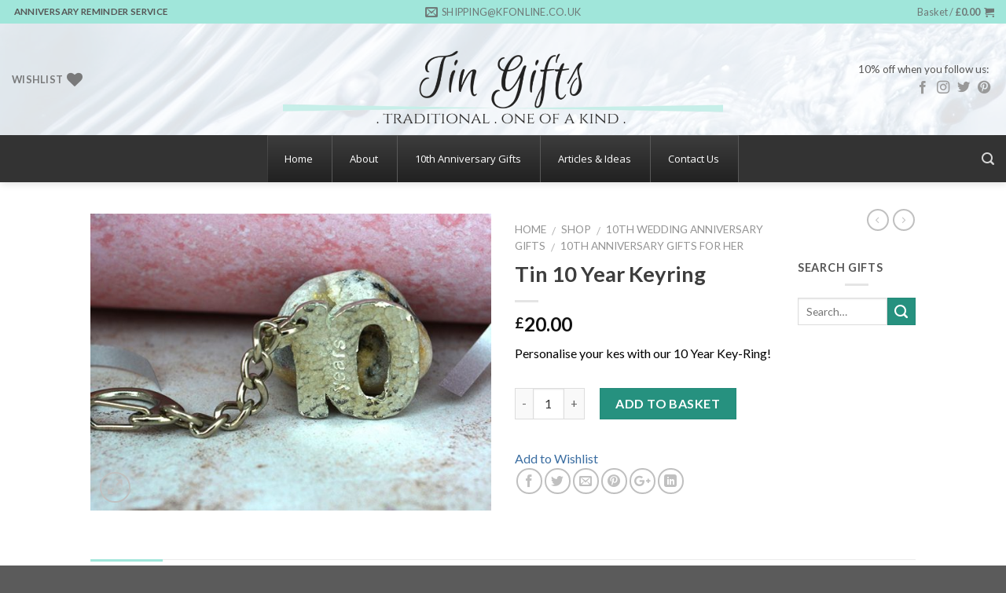

--- FILE ---
content_type: text/html; charset=UTF-8
request_url: https://www.tingifts.co.uk/shop/10th-wedding-anniversary-gifts/10th-anniversary-gifts-for-her-10th-anniversary-gifts/tin-10-year-keyring-2/
body_size: 23778
content:
<!DOCTYPE html>
<!--[if IE 9 ]> <html lang="en-GB" class="ie9 loading-site no-js"> <![endif]-->
<!--[if IE 8 ]> <html lang="en-GB" class="ie8 loading-site no-js"> <![endif]-->
<!--[if (gte IE 9)|!(IE)]><!--><html lang="en-GB" class="loading-site no-js"> <!--<![endif]-->
<head>
	<meta charset="UTF-8" />
	<meta name="viewport" content="width=device-width, initial-scale=1.0, maximum-scale=1.0, user-scalable=no" />

	<link rel="profile" href="http://gmpg.org/xfn/11" />
	<link rel="pingback" href="https://www.tingifts.co.uk/xmlrpc.php" />

					<script>document.documentElement.className = document.documentElement.className + ' yes-js js_active js'</script>
				<script>(function(html){html.className = html.className.replace(/\bno-js\b/,'js')})(document.documentElement);</script>
<title>Tin 10 Year Keyring &#8211; Tin Gifts</title>
<meta name='robots' content='max-image-preview:large' />
<link rel='dns-prefetch' href='//www.googletagmanager.com' />
<link rel='dns-prefetch' href='//fonts.googleapis.com' />
<link rel='dns-prefetch' href='//s.w.org' />
<link rel="alternate" type="application/rss+xml" title="Tin Gifts &raquo; Feed" href="https://www.tingifts.co.uk/feed/" />
<link rel="alternate" type="application/rss+xml" title="Tin Gifts &raquo; Comments Feed" href="https://www.tingifts.co.uk/comments/feed/" />
<link rel="alternate" type="application/rss+xml" title="Tin Gifts &raquo; Tin 10 Year Keyring Comments Feed" href="https://www.tingifts.co.uk/shop/10th-wedding-anniversary-gifts/10th-anniversary-gifts-for-her-10th-anniversary-gifts/tin-10-year-keyring-2/feed/" />
		<!-- This site uses the Google Analytics by ExactMetrics plugin v7.2.1 - Using Analytics tracking - https://www.exactmetrics.com/ -->
							<script src="//www.googletagmanager.com/gtag/js?id=G-E7M3R501GN"  type="text/javascript" data-cfasync="false" async></script>
			<script type="text/javascript" data-cfasync="false">
				var em_version = '7.2.1';
				var em_track_user = true;
				var em_no_track_reason = '';
				
								var disableStrs = [
										'ga-disable-G-E7M3R501GN',
														];

				/* Function to detect opted out users */
				function __gtagTrackerIsOptedOut() {
					for ( var index = 0; index < disableStrs.length; index++ ) {
						if ( document.cookie.indexOf( disableStrs[ index ] + '=true' ) > -1 ) {
							return true;
						}
					}

					return false;
				}

				/* Disable tracking if the opt-out cookie exists. */
				if ( __gtagTrackerIsOptedOut() ) {
					for ( var index = 0; index < disableStrs.length; index++ ) {
						window[ disableStrs[ index ] ] = true;
					}
				}

				/* Opt-out function */
				function __gtagTrackerOptout() {
					for ( var index = 0; index < disableStrs.length; index++ ) {
						document.cookie = disableStrs[ index ] + '=true; expires=Thu, 31 Dec 2099 23:59:59 UTC; path=/';
						window[ disableStrs[ index ] ] = true;
					}
				}

				if ( 'undefined' === typeof gaOptout ) {
					function gaOptout() {
						__gtagTrackerOptout();
					}
				}
								window.dataLayer = window.dataLayer || [];

				window.ExactMetricsDualTracker = {
					helpers: {},
					trackers: {},
				};
				if ( em_track_user ) {
					function __gtagDataLayer() {
						dataLayer.push( arguments );
					}

					function __gtagTracker( type, name, parameters ) {
						if (!parameters) {
							parameters = {};
						}

						if (parameters.send_to) {
							__gtagDataLayer.apply( null, arguments );
							return;
						}

						if ( type === 'event' ) {
															parameters.send_to = exactmetrics_frontend.v4_id;
								var hookName = name;
								if ( typeof parameters[ 'event_category' ] !== 'undefined' ) {
									hookName = parameters[ 'event_category' ] + ':' + name;
								}

								if ( typeof ExactMetricsDualTracker.trackers[ hookName ] !== 'undefined' ) {
									ExactMetricsDualTracker.trackers[ hookName ]( parameters );
								} else {
									__gtagDataLayer( 'event', name, parameters );
								}
							
													} else {
							__gtagDataLayer.apply( null, arguments );
						}
					}
					__gtagTracker( 'js', new Date() );
					__gtagTracker( 'set', {
						'developer_id.dNDMyYj' : true,
											} );
										__gtagTracker( 'config', 'G-E7M3R501GN', {"forceSSL":"true"} );
															window.gtag = __gtagTracker;										(
						function () {
							/* https://developers.google.com/analytics/devguides/collection/analyticsjs/ */
							/* ga and __gaTracker compatibility shim. */
							var noopfn = function () {
								return null;
							};
							var newtracker = function () {
								return new Tracker();
							};
							var Tracker = function () {
								return null;
							};
							var p = Tracker.prototype;
							p.get = noopfn;
							p.set = noopfn;
							p.send = function (){
								var args = Array.prototype.slice.call(arguments);
								args.unshift( 'send' );
								__gaTracker.apply(null, args);
							};
							var __gaTracker = function () {
								var len = arguments.length;
								if ( len === 0 ) {
									return;
								}
								var f = arguments[len - 1];
								if ( typeof f !== 'object' || f === null || typeof f.hitCallback !== 'function' ) {
									if ( 'send' === arguments[0] ) {
										var hitConverted, hitObject = false, action;
										if ( 'event' === arguments[1] ) {
											if ( 'undefined' !== typeof arguments[3] ) {
												hitObject = {
													'eventAction': arguments[3],
													'eventCategory': arguments[2],
													'eventLabel': arguments[4],
													'value': arguments[5] ? arguments[5] : 1,
												}
											}
										}
										if ( 'pageview' === arguments[1] ) {
											if ( 'undefined' !== typeof arguments[2] ) {
												hitObject = {
													'eventAction': 'page_view',
													'page_path' : arguments[2],
												}
											}
										}
										if ( typeof arguments[2] === 'object' ) {
											hitObject = arguments[2];
										}
										if ( typeof arguments[5] === 'object' ) {
											Object.assign( hitObject, arguments[5] );
										}
										if ( 'undefined' !== typeof arguments[1].hitType ) {
											hitObject = arguments[1];
											if ( 'pageview' === hitObject.hitType ) {
												hitObject.eventAction = 'page_view';
											}
										}
										if ( hitObject ) {
											action = 'timing' === arguments[1].hitType ? 'timing_complete' : hitObject.eventAction;
											hitConverted = mapArgs( hitObject );
											__gtagTracker( 'event', action, hitConverted );
										}
									}
									return;
								}

								function mapArgs( args ) {
									var arg, hit = {};
									var gaMap = {
										'eventCategory': 'event_category',
										'eventAction': 'event_action',
										'eventLabel': 'event_label',
										'eventValue': 'event_value',
										'nonInteraction': 'non_interaction',
										'timingCategory': 'event_category',
										'timingVar': 'name',
										'timingValue': 'value',
										'timingLabel': 'event_label',
										'page' : 'page_path',
										'location' : 'page_location',
										'title' : 'page_title',
									};
									for ( arg in args ) {
																				if ( ! ( ! args.hasOwnProperty(arg) || ! gaMap.hasOwnProperty(arg) ) ) {
											hit[gaMap[arg]] = args[arg];
										} else {
											hit[arg] = args[arg];
										}
									}
									return hit;
								}

								try {
									f.hitCallback();
								} catch ( ex ) {
								}
							};
							__gaTracker.create = newtracker;
							__gaTracker.getByName = newtracker;
							__gaTracker.getAll = function () {
								return [];
							};
							__gaTracker.remove = noopfn;
							__gaTracker.loaded = true;
							window['__gaTracker'] = __gaTracker;
						}
					)();
									} else {
										console.log( "" );
					( function () {
							function __gtagTracker() {
								return null;
							}
							window['__gtagTracker'] = __gtagTracker;
							window['gtag'] = __gtagTracker;
					} )();
									}
			</script>
				<!-- / Google Analytics by ExactMetrics -->
				<script type="text/javascript">
			window._wpemojiSettings = {"baseUrl":"https:\/\/s.w.org\/images\/core\/emoji\/13.1.0\/72x72\/","ext":".png","svgUrl":"https:\/\/s.w.org\/images\/core\/emoji\/13.1.0\/svg\/","svgExt":".svg","source":{"concatemoji":"https:\/\/www.tingifts.co.uk\/wp-includes\/js\/wp-emoji-release.min.js?ver=5.8.2"}};
			!function(e,a,t){var n,r,o,i=a.createElement("canvas"),p=i.getContext&&i.getContext("2d");function s(e,t){var a=String.fromCharCode;p.clearRect(0,0,i.width,i.height),p.fillText(a.apply(this,e),0,0);e=i.toDataURL();return p.clearRect(0,0,i.width,i.height),p.fillText(a.apply(this,t),0,0),e===i.toDataURL()}function c(e){var t=a.createElement("script");t.src=e,t.defer=t.type="text/javascript",a.getElementsByTagName("head")[0].appendChild(t)}for(o=Array("flag","emoji"),t.supports={everything:!0,everythingExceptFlag:!0},r=0;r<o.length;r++)t.supports[o[r]]=function(e){if(!p||!p.fillText)return!1;switch(p.textBaseline="top",p.font="600 32px Arial",e){case"flag":return s([127987,65039,8205,9895,65039],[127987,65039,8203,9895,65039])?!1:!s([55356,56826,55356,56819],[55356,56826,8203,55356,56819])&&!s([55356,57332,56128,56423,56128,56418,56128,56421,56128,56430,56128,56423,56128,56447],[55356,57332,8203,56128,56423,8203,56128,56418,8203,56128,56421,8203,56128,56430,8203,56128,56423,8203,56128,56447]);case"emoji":return!s([10084,65039,8205,55357,56613],[10084,65039,8203,55357,56613])}return!1}(o[r]),t.supports.everything=t.supports.everything&&t.supports[o[r]],"flag"!==o[r]&&(t.supports.everythingExceptFlag=t.supports.everythingExceptFlag&&t.supports[o[r]]);t.supports.everythingExceptFlag=t.supports.everythingExceptFlag&&!t.supports.flag,t.DOMReady=!1,t.readyCallback=function(){t.DOMReady=!0},t.supports.everything||(n=function(){t.readyCallback()},a.addEventListener?(a.addEventListener("DOMContentLoaded",n,!1),e.addEventListener("load",n,!1)):(e.attachEvent("onload",n),a.attachEvent("onreadystatechange",function(){"complete"===a.readyState&&t.readyCallback()})),(n=t.source||{}).concatemoji?c(n.concatemoji):n.wpemoji&&n.twemoji&&(c(n.twemoji),c(n.wpemoji)))}(window,document,window._wpemojiSettings);
		</script>
		<style type="text/css">
img.wp-smiley,
img.emoji {
	display: inline !important;
	border: none !important;
	box-shadow: none !important;
	height: 1em !important;
	width: 1em !important;
	margin: 0 .07em !important;
	vertical-align: -0.1em !important;
	background: none !important;
	padding: 0 !important;
}
</style>
	<link rel='stylesheet' id='wp-block-library-css'  href='https://www.tingifts.co.uk/wp-includes/css/dist/block-library/style.min.css?ver=5.8.2' type='text/css' media='all' />
<link rel='stylesheet' id='wc-blocks-vendors-style-css'  href='https://www.tingifts.co.uk/wp-content/plugins/woocommerce/packages/woocommerce-blocks/build/wc-blocks-vendors-style.css?ver=6.1.0' type='text/css' media='all' />
<link rel='stylesheet' id='wc-blocks-style-css'  href='https://www.tingifts.co.uk/wp-content/plugins/woocommerce/packages/woocommerce-blocks/build/wc-blocks-style.css?ver=6.1.0' type='text/css' media='all' />
<link rel='stylesheet' id='wpmm-frontend-css'  href='https://www.tingifts.co.uk/wp-content/plugins/ap-mega-menu/css/style.css?ver=5.8.2' type='text/css' media='all' />
<link rel='stylesheet' id='wpmm-responsive-stylesheet-css'  href='https://www.tingifts.co.uk/wp-content/plugins/ap-mega-menu/css/responsive.css?ver=5.8.2' type='text/css' media='all' />
<link rel='stylesheet' id='wpmm-animate-css-css'  href='https://www.tingifts.co.uk/wp-content/plugins/ap-mega-menu/css/animate.css?ver=ap-mega-menu' type='text/css' media='all' />
<link rel='stylesheet' id='wpmm-frontwalker-stylesheet-css'  href='https://www.tingifts.co.uk/wp-content/plugins/ap-mega-menu/css/frontend_walker.css?ver=ap-mega-menu' type='text/css' media='all' />
<link rel='stylesheet' id='wpmm-google-fonts-style-css'  href='//fonts.googleapis.com/css?family=Open+Sans%3A400%2C300%2C300italic%2C400italic%2C600%2C600italic%2C700&#038;ver=5.8.2' type='text/css' media='all' />
<link rel='stylesheet' id='wpmegamenu-fontawesome-css'  href='https://www.tingifts.co.uk/wp-content/plugins/ap-mega-menu/css/wpmm-icons/font-awesome/font-awesome.min.css?ver=ap-mega-menu' type='text/css' media='all' />
<link rel='stylesheet' id='wpmegamenu-genericons-css'  href='https://www.tingifts.co.uk/wp-content/plugins/ap-mega-menu/css/wpmm-icons/genericons.css?ver=ap-mega-menu' type='text/css' media='all' />
<link rel='stylesheet' id='dashicons-css'  href='https://www.tingifts.co.uk/wp-includes/css/dashicons.min.css?ver=5.8.2' type='text/css' media='all' />
<style id='dashicons-inline-css' type='text/css'>
[data-font="Dashicons"]:before {font-family: 'Dashicons' !important;content: attr(data-icon) !important;speak: none !important;font-weight: normal !important;font-variant: normal !important;text-transform: none !important;line-height: 1 !important;font-style: normal !important;-webkit-font-smoothing: antialiased !important;-moz-osx-font-smoothing: grayscale !important;}
</style>
<link rel='stylesheet' id='everest-forms-general-css'  href='https://www.tingifts.co.uk/wp-content/plugins/everest-forms/assets/css/everest-forms.css?ver=3.0.9.5' type='text/css' media='all' />
<link rel='stylesheet' id='jquery-intl-tel-input-css'  href='https://www.tingifts.co.uk/wp-content/plugins/everest-forms/assets/css/intlTelInput.css?ver=3.0.9.5' type='text/css' media='all' />
<link rel='stylesheet' id='wcpa-frontend-css'  href='https://www.tingifts.co.uk/wp-content/plugins/woo-custom-product-addons/assets/css/frontend.min.css?ver=1.0.0' type='text/css' media='all' />
<link rel='stylesheet' id='photoswipe-css'  href='https://www.tingifts.co.uk/wp-content/plugins/woocommerce/assets/css/photoswipe/photoswipe.min.css?ver=5.9.0' type='text/css' media='all' />
<link rel='stylesheet' id='photoswipe-default-skin-css'  href='https://www.tingifts.co.uk/wp-content/plugins/woocommerce/assets/css/photoswipe/default-skin/default-skin.min.css?ver=5.9.0' type='text/css' media='all' />
<style id='woocommerce-inline-inline-css' type='text/css'>
.woocommerce form .form-row .required { visibility: visible; }
</style>
<link rel='stylesheet' id='wptables-public-css'  href='https://www.tingifts.co.uk/wp-content/plugins/wptables/build/css/wptables.min.css?ver=1.3.9' type='text/css' media='all' />
<link rel='stylesheet' id='yith_wccl_frontend-css'  href='https://www.tingifts.co.uk/wp-content/plugins/yith-woocommerce-product-add-ons/v1/assets/css/yith-wccl.css?ver=2.3.0' type='text/css' media='all' />
<style id='yith_wccl_frontend-inline-css' type='text/css'>
.select_option .yith_wccl_tooltip > span{background: ;color: ;}
			.select_option .yith_wccl_tooltip.bottom span:after{border-bottom-color: ;}
			.select_option .yith_wccl_tooltip.top span:after{border-top-color: ;}
</style>
<link rel='stylesheet' id='flatsome-icons-css'  href='https://www.tingifts.co.uk/wp-content/themes/flatsome/assets/css/fl-icons.css?ver=3.3' type='text/css' media='all' />
<link rel='stylesheet' id='flatsome-woocommerce-wishlist-css'  href='https://www.tingifts.co.uk/wp-content/themes/flatsome/inc/integrations/wc-yith-wishlist/wishlist.css?ver=3.4' type='text/css' media='all' />
<link rel='stylesheet' id='flatsome-main-css'  href='https://www.tingifts.co.uk/wp-content/themes/flatsome/assets/css/flatsome.css?ver=3.6.2' type='text/css' media='all' />
<link rel='stylesheet' id='flatsome-shop-css'  href='https://www.tingifts.co.uk/wp-content/themes/flatsome/assets/css/flatsome-shop.css?ver=3.6.2' type='text/css' media='all' />
<link rel='stylesheet' id='flatsome-style-css'  href='https://www.tingifts.co.uk/wp-content/themes/tin-gifts/style.css?ver=3.6.2' type='text/css' media='all' />
<link rel='stylesheet' id='jquery-ui-css'  href='https://www.tingifts.co.uk/wp-content/plugins/yith-woocommerce-product-add-ons//v1/assets/css/jquery-ui.min.css?ver=1.11.4' type='text/css' media='all' />
<link rel='stylesheet' id='yith_wapo_frontend-css'  href='https://www.tingifts.co.uk/wp-content/plugins/yith-woocommerce-product-add-ons//v1/assets/css/yith-wapo.css?ver=2.3.0' type='text/css' media='all' />
<style id='yith_wapo_frontend-inline-css' type='text/css'>

				.wapo_option_tooltip .yith_wccl_tooltip > span {
					background: #222222;
					color: #ffffff;
				}
				.wapo_option_tooltip .yith_wccl_tooltip.bottom span:after {
					border-bottom-color: #222222;
				}
				.wapo_option_tooltip .yith_wccl_tooltip.top span:after {
					border-top-color: #222222;
				}
.ywapo_miss_required::before {content: 'Error: Wrong selection!';}
</style>
<link rel='stylesheet' id='yith_wapo_frontend-colorpicker-css'  href='https://www.tingifts.co.uk/wp-content/plugins/yith-woocommerce-product-add-ons//v1/assets/css/color-picker.min.css?ver=2.3.0' type='text/css' media='all' />
<script type="text/template" id="tmpl-variation-template">
	<div class="woocommerce-variation-description">{{{ data.variation.variation_description }}}</div>
	<div class="woocommerce-variation-price">{{{ data.variation.price_html }}}</div>
	<div class="woocommerce-variation-availability">{{{ data.variation.availability_html }}}</div>
</script>
<script type="text/template" id="tmpl-unavailable-variation-template">
	<p>Sorry, this product is unavailable. Please choose a different combination.</p>
</script>
<script type='text/javascript' id='exactmetrics-frontend-script-js-extra'>
/* <![CDATA[ */
var exactmetrics_frontend = {"js_events_tracking":"true","download_extensions":"zip,mp3,mpeg,pdf,docx,pptx,xlsx,rar","inbound_paths":"[{\"path\":\"\\\/go\\\/\",\"label\":\"affiliate\"},{\"path\":\"\\\/recommend\\\/\",\"label\":\"affiliate\"}]","home_url":"https:\/\/www.tingifts.co.uk","hash_tracking":"false","ua":"","v4_id":"G-E7M3R501GN"};
/* ]]> */
</script>
<script type='text/javascript' src='https://www.tingifts.co.uk/wp-content/plugins/google-analytics-dashboard-for-wp/assets/js/frontend-gtag.min.js?ver=7.2.1' id='exactmetrics-frontend-script-js'></script>
<script type='text/javascript' src='https://www.tingifts.co.uk/wp-includes/js/jquery/jquery.min.js?ver=3.6.0' id='jquery-core-js'></script>
<script type='text/javascript' src='https://www.tingifts.co.uk/wp-includes/js/jquery/jquery-migrate.min.js?ver=3.3.2' id='jquery-migrate-js'></script>
<script type='text/javascript' id='wp_megamenu-frontend_scripts-js-extra'>
/* <![CDATA[ */
var wp_megamenu_params = {"wpmm_mobile_toggle_option":"toggle_accordion","wpmm_event_behavior":"click_submenu","wpmm_ajaxurl":"https:\/\/www.tingifts.co.uk\/wp-admin\/admin-ajax.php","wpmm_ajax_nonce":"d69abbffa6","check_woocommerce_enabled":"true","wpmm_mlabel_animation_type":"none","wpmm_animation_delay":"","wpmm_animation_duration":"","wpmm_animation_iteration_count":"1","enable_mobile":"1"};
/* ]]> */
</script>
<script type='text/javascript' src='https://www.tingifts.co.uk/wp-content/plugins/ap-mega-menu/js/frontend.js?ver=ap-mega-menu' id='wp_megamenu-frontend_scripts-js'></script>
<script type='text/javascript' src='https://www.tingifts.co.uk/wp-content/plugins/wptables/build/js/wptables.min.js?ver=1.3.9' id='wptables-public-js'></script>

<!-- Google tag (gtag.js) snippet added by Site Kit -->

<!-- Google Analytics snippet added by Site Kit -->
<script type='text/javascript' src='https://www.googletagmanager.com/gtag/js?id=GT-MKTDSMFL' id='google_gtagjs-js' async></script>
<script type='text/javascript' id='google_gtagjs-js-after'>
window.dataLayer = window.dataLayer || [];function gtag(){dataLayer.push(arguments);}
gtag("set","linker",{"domains":["www.tingifts.co.uk"]});
gtag("js", new Date());
gtag("set", "developer_id.dZTNiMT", true);
gtag("config", "GT-MKTDSMFL");
 window._googlesitekit = window._googlesitekit || {}; window._googlesitekit.throttledEvents = []; window._googlesitekit.gtagEvent = (name, data) => { var key = JSON.stringify( { name, data } ); if ( !! window._googlesitekit.throttledEvents[ key ] ) { return; } window._googlesitekit.throttledEvents[ key ] = true; setTimeout( () => { delete window._googlesitekit.throttledEvents[ key ]; }, 5 ); gtag( "event", name, { ...data, event_source: "site-kit" } ); } 
</script>

<!-- End Google tag (gtag.js) snippet added by Site Kit -->
<link rel="https://api.w.org/" href="https://www.tingifts.co.uk/wp-json/" /><link rel="alternate" type="application/json" href="https://www.tingifts.co.uk/wp-json/wp/v2/product/2439" /><link rel="EditURI" type="application/rsd+xml" title="RSD" href="https://www.tingifts.co.uk/xmlrpc.php?rsd" />
<link rel="wlwmanifest" type="application/wlwmanifest+xml" href="https://www.tingifts.co.uk/wp-includes/wlwmanifest.xml" /> 
<meta name="generator" content="WordPress 5.8.2" />
<meta name="generator" content="Everest Forms 3.0.9.5" />
<meta name="generator" content="WooCommerce 5.9.0" />
<link rel="canonical" href="https://www.tingifts.co.uk/shop/10th-wedding-anniversary-gifts/10th-anniversary-gifts-for-her-10th-anniversary-gifts/tin-10-year-keyring-2/" />
<link rel='shortlink' href='https://www.tingifts.co.uk/?p=2439' />
<link rel="alternate" type="application/json+oembed" href="https://www.tingifts.co.uk/wp-json/oembed/1.0/embed?url=https%3A%2F%2Fwww.tingifts.co.uk%2Fshop%2F10th-wedding-anniversary-gifts%2F10th-anniversary-gifts-for-her-10th-anniversary-gifts%2Ftin-10-year-keyring-2%2F" />
<link rel="alternate" type="text/xml+oembed" href="https://www.tingifts.co.uk/wp-json/oembed/1.0/embed?url=https%3A%2F%2Fwww.tingifts.co.uk%2Fshop%2F10th-wedding-anniversary-gifts%2F10th-anniversary-gifts-for-her-10th-anniversary-gifts%2Ftin-10-year-keyring-2%2F&#038;format=xml" />
<style type='text/css'>                .wp-megamenu-main-wrapper .wpmm-mega-menu-icon{
                font-size: 13px;
                }
                </style><meta name="generator" content="Site Kit by Google 1.151.0" />
<style>

p#billing_address_2_field .required{
	display:none;
}
</style>
<style>

p#shipping_address_2_field .required{
	display:none;
}
</style><style>.bg{opacity: 0; transition: opacity 1s; -webkit-transition: opacity 1s;} .bg-loaded{opacity: 1;}</style><!--[if IE]><link rel="stylesheet" type="text/css" href="https://www.tingifts.co.uk/wp-content/themes/flatsome/assets/css/ie-fallback.css"><script src="//cdnjs.cloudflare.com/ajax/libs/html5shiv/3.6.1/html5shiv.js"></script><script>var head = document.getElementsByTagName('head')[0],style = document.createElement('style');style.type = 'text/css';style.styleSheet.cssText = ':before,:after{content:none !important';head.appendChild(style);setTimeout(function(){head.removeChild(style);}, 0);</script><script src="https://www.tingifts.co.uk/wp-content/themes/flatsome/assets/libs/ie-flexibility.js"></script><![endif]-->    <script type="text/javascript">
    WebFontConfig = {
      google: { families: [ "Lato:regular,700","Lato:regular,400","Lato:regular,700","Dancing+Script", ] }
    };
    (function() {
      var wf = document.createElement('script');
      wf.src = 'https://ajax.googleapis.com/ajax/libs/webfont/1/webfont.js';
      wf.type = 'text/javascript';
      wf.async = 'true';
      var s = document.getElementsByTagName('script')[0];
      s.parentNode.insertBefore(wf, s);
    })(); </script>
  	<noscript><style>.woocommerce-product-gallery{ opacity: 1 !important; }</style></noscript>
	<link rel="icon" href="https://www.tingifts.co.uk/wp-content/uploads/2018/09/cropped-TG-Thumbnail-32x32.jpg" sizes="32x32" />
<link rel="icon" href="https://www.tingifts.co.uk/wp-content/uploads/2018/09/cropped-TG-Thumbnail-192x192.jpg" sizes="192x192" />
<link rel="apple-touch-icon" href="https://www.tingifts.co.uk/wp-content/uploads/2018/09/cropped-TG-Thumbnail-180x180.jpg" />
<meta name="msapplication-TileImage" content="https://www.tingifts.co.uk/wp-content/uploads/2018/09/cropped-TG-Thumbnail-270x270.jpg" />
<style id="custom-css" type="text/css">:root {--primary-color: #a0e6da;}/* Site Width */.header-main{height: 142px}#logo img{max-height: 142px}#logo{width:700px;}#logo img{padding:1px 0;}.header-bottom{min-height: 55px}.header-top{min-height: 30px}.has-transparent + .page-title:first-of-type,.has-transparent + #main > .page-title,.has-transparent + #main > div > .page-title,.has-transparent + #main .page-header-wrapper:first-of-type .page-title{padding-top: 222px;}.header.show-on-scroll,.stuck .header-main{height:70px!important}.stuck #logo img{max-height: 70px!important}.search-form{ width: 95%;}.header-bg-color, .header-wrapper {background-color: rgba(255,255,255,0.88)}.header-bg-image {background-image: url('http://www.tingifts.co.uk/wp-content/uploads/2018/02/Screen-Shot-2018-02-01-at-15.27.42.png');}.header-bg-image {background-repeat: repeat;}.header-bottom {background-color: #333333}.header-bottom-nav > li > a{line-height: 19px }@media (max-width: 549px) {.header-main{height: 70px}#logo img{max-height: 70px}}/* Color */.accordion-title.active, .has-icon-bg .icon .icon-inner,.logo a, .primary.is-underline, .primary.is-link, .badge-outline .badge-inner, .nav-outline > li.active> a,.nav-outline >li.active > a, .cart-icon strong,[data-color='primary'], .is-outline.primary{color: #a0e6da;}/* Color !important */[data-text-color="primary"]{color: #a0e6da!important;}/* Background */.scroll-to-bullets a,.featured-title, .label-new.menu-item > a:after, .nav-pagination > li > .current,.nav-pagination > li > span:hover,.nav-pagination > li > a:hover,.has-hover:hover .badge-outline .badge-inner,button[type="submit"], .button.wc-forward:not(.checkout):not(.checkout-button), .button.submit-button, .button.primary:not(.is-outline),.featured-table .title,.is-outline:hover, .has-icon:hover .icon-label,.nav-dropdown-bold .nav-column li > a:hover, .nav-dropdown.nav-dropdown-bold > li > a:hover, .nav-dropdown-bold.dark .nav-column li > a:hover, .nav-dropdown.nav-dropdown-bold.dark > li > a:hover, .is-outline:hover, .tagcloud a:hover,.grid-tools a, input[type='submit']:not(.is-form), .box-badge:hover .box-text, input.button.alt,.nav-box > li > a:hover,.nav-box > li.active > a,.nav-pills > li.active > a ,.current-dropdown .cart-icon strong, .cart-icon:hover strong, .nav-line-bottom > li > a:before, .nav-line-grow > li > a:before, .nav-line > li > a:before,.banner, .header-top, .slider-nav-circle .flickity-prev-next-button:hover svg, .slider-nav-circle .flickity-prev-next-button:hover .arrow, .primary.is-outline:hover, .button.primary:not(.is-outline), input[type='submit'].primary, input[type='submit'].primary, input[type='reset'].button, input[type='button'].primary, .badge-inner{background-color: #a0e6da;}/* Border */.nav-vertical.nav-tabs > li.active > a,.scroll-to-bullets a.active,.nav-pagination > li > .current,.nav-pagination > li > span:hover,.nav-pagination > li > a:hover,.has-hover:hover .badge-outline .badge-inner,.accordion-title.active,.featured-table,.is-outline:hover, .tagcloud a:hover,blockquote, .has-border, .cart-icon strong:after,.cart-icon strong,.blockUI:before, .processing:before,.loading-spin, .slider-nav-circle .flickity-prev-next-button:hover svg, .slider-nav-circle .flickity-prev-next-button:hover .arrow, .primary.is-outline:hover{border-color: #a0e6da}.nav-tabs > li.active > a{border-top-color: #a0e6da}.widget_shopping_cart_content .blockUI.blockOverlay:before { border-left-color: #a0e6da }.woocommerce-checkout-review-order .blockUI.blockOverlay:before { border-left-color: #a0e6da }/* Fill */.slider .flickity-prev-next-button:hover svg,.slider .flickity-prev-next-button:hover .arrow{fill: #a0e6da;}/* Background Color */[data-icon-label]:after, .secondary.is-underline:hover,.secondary.is-outline:hover,.icon-label,.button.secondary:not(.is-outline),.button.alt:not(.is-outline), .badge-inner.on-sale, .button.checkout, .single_add_to_cart_button{ background-color:#26917f; }/* Color */.secondary.is-underline,.secondary.is-link, .secondary.is-outline,.stars a.active, .star-rating:before, .woocommerce-page .star-rating:before,.star-rating span:before, .color-secondary{color: #26917f}/* Color !important */[data-text-color="secondary"]{color: #26917f!important;}/* Border */.secondary.is-outline:hover{border-color:#26917f}.success.is-underline:hover,.success.is-outline:hover,.success{background-color: #047476}.success-color, .success.is-link, .success.is-outline{color: #047476;}.success-border{border-color: #047476!important;}body{font-family:"Lato", sans-serif}body{font-weight: 400}body{color: #565656}.nav > li > a {font-family:"Lato", sans-serif;}.nav > li > a {font-weight: 700;}h1,h2,h3,h4,h5,h6,.heading-font, .off-canvas-center .nav-sidebar.nav-vertical > li > a{font-family: "Lato", sans-serif;}h1,h2,h3,h4,h5,h6,.heading-font,.banner h1,.banner h2{font-weight: 700;}h1,h2,h3,h4,h5,h6,.heading-font{color: #3d3d3d;}.alt-font{font-family: "Dancing Script", sans-serif;}a{color: #3a6da1;}.shop-page-title.featured-title .title-bg{ background-image: url(https://www.tingifts.co.uk/wp-content/uploads/2018/08/Tin-10-Years-Keyring.jpg)!important;}@media screen and (min-width: 550px){.products .box-vertical .box-image{min-width: 300px!important;width: 300px!important;}}.label-new.menu-item > a:after{content:"New";}.label-hot.menu-item > a:after{content:"Hot";}.label-sale.menu-item > a:after{content:"Sale";}.label-popular.menu-item > a:after{content:"Popular";}</style>		<style type="text/css" id="wp-custom-css">
			.tagged_as {
display: none !important;
}

.product_meta .tagged_as {
display:none;
}

/* hide category */
.product_meta {
  display: none;
}		</style>
		</head>

<body class="product-template-default single single-product postid-2439 theme-flatsome everest-forms-no-js woocommerce woocommerce-page woocommerce-no-js yith-wapo-frontend header-shadow lightbox nav-dropdown-has-arrow">

<a class="skip-link screen-reader-text" href="#main">Skip to content</a>

<div id="wrapper">


<header id="header" class="header header-full-width has-sticky sticky-jump">
   <div class="header-wrapper">
	<div id="top-bar" class="header-top hide-for-sticky flex-has-center">
    <div class="flex-row container">
      <div class="flex-col hide-for-medium flex-left">
          <ul class="nav nav-left medium-nav-center nav-small  nav-divided">
              <li class="html header-button-1">
	<div class="header-button">
	<a href="http://www.anniversarygifts.co.uk/anniversary-reminder-service/" class="button plain is-link"  style="border-radius:99px;">
    <span>Anniversary Reminder Service</span>
  </a>
	</div>
</li>


          </ul>
      </div><!-- flex-col left -->

      <div class="flex-col hide-for-medium flex-center">
          <ul class="nav nav-center nav-small  nav-divided">
              <li class="header-contact-wrapper">
		<ul id="header-contact" class="nav nav-divided nav-uppercase header-contact">
		
						<li class="">
			  <a href="mailto:shipping@kfonline.co.uk" class="tooltip" title="shipping@kfonline.co.uk">
				  <i class="icon-envelop" style="font-size:16px;"></i>			       <span>
			       	shipping@kfonline.co.uk			       </span>
			  </a>
			</li>
					
			
				</ul>
</li>          </ul>
      </div><!-- center -->

      <div class="flex-col hide-for-medium flex-right">
         <ul class="nav top-bar-nav nav-right nav-small  nav-divided">
              <li class="cart-item has-icon has-dropdown">

<a href="https://www.tingifts.co.uk/cart/" title="Basket" class="header-cart-link is-small">


<span class="header-cart-title">
   Basket   /      <span class="cart-price"><span class="woocommerce-Price-amount amount"><bdi><span class="woocommerce-Price-currencySymbol">&pound;</span>0.00</bdi></span></span>
  </span>

    <i class="icon-shopping-cart"
    data-icon-label="0">
  </i>
  </a>

 <ul class="nav-dropdown nav-dropdown-default">
    <li class="html widget_shopping_cart">
      <div class="widget_shopping_cart_content">
        

	<p class="woocommerce-mini-cart__empty-message">No products in the basket.</p>


      </div>
    </li>
     </ul><!-- .nav-dropdown -->

</li>
          </ul>
      </div><!-- .flex-col right -->

            <div class="flex-col show-for-medium flex-grow">
          <ul class="nav nav-center nav-small mobile-nav  nav-divided">
              <li class="header-contact-wrapper">
		<ul id="header-contact" class="nav nav-divided nav-uppercase header-contact">
		
						<li class="">
			  <a href="mailto:shipping@kfonline.co.uk" class="tooltip" title="shipping@kfonline.co.uk">
				  <i class="icon-envelop" style="font-size:16px;"></i>			       <span>
			       	shipping@kfonline.co.uk			       </span>
			  </a>
			</li>
					
			
				</ul>
</li><li class="html header-social-icons ml-0">
	<div class="social-icons follow-icons " ><a href="https://www.facebook.com/anniversarygiftsuk/" target="_blank" data-label="Facebook"  rel="noopener noreferrer nofollow" class="icon plain facebook tooltip" title="Follow on Facebook"><i class="icon-facebook" ></i></a><a href="https://www.instagram.com/anniversarygiftsuk/" target="_blank" rel="noopener noreferrer nofollow" data-label="Instagram" class="icon plain  instagram tooltip" title="Follow on Instagram"><i class="icon-instagram" ></i></a><a href="https://twitter.com/Anniversary_UK" target="_blank"  data-label="Twitter"  rel="noopener noreferrer nofollow" class="icon plain  twitter tooltip" title="Follow on Twitter"><i class="icon-twitter" ></i></a><a href="https://www.pinterest.co.uk/anniversarygifts/" target="_blank" rel="noopener noreferrer nofollow"  data-label="Pinterest"  class="icon plain  pinterest tooltip" title="Follow on Pinterest"><i class="icon-pinterest" ></i></a></div></li>          </ul>
      </div>
      
    </div><!-- .flex-row -->
</div><!-- #header-top -->
<div id="masthead" class="header-main show-logo-center">
      <div class="header-inner flex-row container logo-center medium-logo-center" role="navigation">

          <!-- Logo -->
          <div id="logo" class="flex-col logo">
            <!-- Header logo -->
<a href="https://www.tingifts.co.uk/" title="Tin Gifts - Quality 100% 10th Anniversary Tin Gifts" rel="home">
    <img width="700" height="142" src="http://www.tingifts.co.uk/wp-content/uploads/2018/09/Temp-Tin-Gifts.png" class="header_logo header-logo" alt="Tin Gifts"/><img  width="700" height="142" src="http://www.tingifts.co.uk/wp-content/uploads/2018/09/Temp-Tin-Gifts.png" class="header-logo-dark" alt="Tin Gifts"/></a>
          </div>

          <!-- Mobile Left Elements -->
          <div class="flex-col show-for-medium flex-left">
            <ul class="mobile-nav nav nav-left ">
              <li class="nav-icon has-icon">
  		<a href="#" data-open="#main-menu" data-pos="left" data-bg="main-menu-overlay" data-color="" class="is-small" aria-controls="main-menu" aria-expanded="false">
		
		  <i class="icon-menu" ></i>
		  <span class="menu-title uppercase hide-for-small">Menu</span>		</a>
	</li>            </ul>
          </div>

          <!-- Left Elements -->
          <div class="flex-col hide-for-medium flex-left
            ">
            <ul class="header-nav header-nav-main nav nav-left  nav-uppercase" >
              <li class="header-wishlist-icon">
    <a href="https://www.tingifts.co.uk/wishlist/" class="wishlist-link is-small">
  	    <span class="hide-for-medium header-wishlist-title">
  	  Wishlist  	</span>
              <i class="wishlist-icon icon-heart"
        >
      </i>
      </a>
  </li>            </ul>
          </div>

          <!-- Right Elements -->
          <div class="flex-col hide-for-medium flex-right">
            <ul class="header-nav header-nav-main nav nav-right  nav-uppercase">
              <li class="html custom html_topbar_left">10% off when you follow us:</li><li class="html header-social-icons ml-0">
	<div class="social-icons follow-icons " ><a href="https://www.facebook.com/anniversarygiftsuk/" target="_blank" data-label="Facebook"  rel="noopener noreferrer nofollow" class="icon plain facebook tooltip" title="Follow on Facebook"><i class="icon-facebook" ></i></a><a href="https://www.instagram.com/anniversarygiftsuk/" target="_blank" rel="noopener noreferrer nofollow" data-label="Instagram" class="icon plain  instagram tooltip" title="Follow on Instagram"><i class="icon-instagram" ></i></a><a href="https://twitter.com/Anniversary_UK" target="_blank"  data-label="Twitter"  rel="noopener noreferrer nofollow" class="icon plain  twitter tooltip" title="Follow on Twitter"><i class="icon-twitter" ></i></a><a href="https://www.pinterest.co.uk/anniversarygifts/" target="_blank" rel="noopener noreferrer nofollow"  data-label="Pinterest"  class="icon plain  pinterest tooltip" title="Follow on Pinterest"><i class="icon-pinterest" ></i></a></div></li>            </ul>
          </div>

          <!-- Mobile Right Elements -->
          <div class="flex-col show-for-medium flex-right">
            <ul class="mobile-nav nav nav-right ">
              <li class="cart-item has-icon">

      <a href="https://www.tingifts.co.uk/cart/" class="header-cart-link off-canvas-toggle nav-top-link is-small" data-open="#cart-popup" data-class="off-canvas-cart" title="Basket" data-pos="right">
  
    <i class="icon-shopping-cart"
    data-icon-label="0">
  </i>
  </a>


  <!-- Cart Sidebar Popup -->
  <div id="cart-popup" class="mfp-hide widget_shopping_cart">
  <div class="cart-popup-inner inner-padding">
      <div class="cart-popup-title text-center">
          <h4 class="uppercase">Basket</h4>
          <div class="is-divider"></div>
      </div>
      <div class="widget_shopping_cart_content">
          

	<p class="woocommerce-mini-cart__empty-message">No products in the basket.</p>


      </div>
             <div class="cart-sidebar-content relative"></div>  </div>
  </div>

</li>
            </ul>
          </div>

      </div><!-- .header-inner -->
     
            <!-- Header divider -->
      <div class="container"><div class="top-divider full-width"></div></div>
      </div><!-- .header-main --><div id="wide-nav" class="header-bottom wide-nav nav-dark flex-has-center hide-for-medium">
    <div class="flex-row container">

                        <div class="flex-col hide-for-medium flex-left">
                <ul class="nav header-nav header-bottom-nav nav-left  nav-divided nav-uppercase">
                                    </ul>
            </div><!-- flex-col -->
            
                        <div class="flex-col hide-for-medium flex-center">
                <ul class="nav header-nav header-bottom-nav nav-center  nav-divided nav-uppercase">
                    <div id="wpmm-wrap-primary" class="wp-megamenu-main-wrapper wpmm-askins-wrapper wpmega-black-white wpmega-enabled-mobile-menu wpmm-toggle-accordion wpmm-onhover wpmm-orientation-horizontal  wpmm-fade"><div class="wpmegamenu-toggle wpmega-enabled-menutoggle" data-responsive-breakpoint="910"><div class='wp-mega-toggle-block'><div class='wpmega-closeblock'><i class='dashicons dashicons-menu'></i></div><div class='wpmega-openblock'><i class='dashicons dashicons-no'></i></div><div class='menutoggle'>Menu</div></div></div><ul id="wpmega-menu-primary" class="wpmm-mega-wrapper" data-advanced-click="wpmm-click-submenu" data-trigger-effect="wpmm-onhover"><li class='menu-item menu-item-type-post_type menu-item-object-page menu-item-home wpmega-menu-flyout wpmega-show-arrow wpmm-menu-align-left wpmega-hide-menu-icon wpmega-flyout-horizontal-right menu-item-15 menu-item-depth-0 no-dropdown' id='wp_nav_menu-item-15'><a class="wp-mega-menu-link" href="https://www.tingifts.co.uk/"><span class="wpmm-mega-menu-href-title">Home</span></a></li><li class='menu-item menu-item-type-post_type menu-item-object-page wpmega-menu-flyout wpmega-show-arrow wpmm-menu-align-left wpmega-hide-menu-icon wpmega-flyout-horizontal-right menu-item-55 menu-item-depth-0 no-dropdown' id='wp_nav_menu-item-55'><a class="wp-mega-menu-link" href="https://www.tingifts.co.uk/about-anniversary-gifts/"><span class="wpmm-mega-menu-href-title">About</span></a></li><li class='menu-item menu-item-type-custom menu-item-object-custom wpmega-menu-flyout wpmega-show-arrow wpmm-menu-align-left wpmega-hide-menu-icon wpmega-flyout-horizontal-right menu-item-2585 menu-item-depth-0 no-dropdown' id='wp_nav_menu-item-2585'><a class="wp-mega-menu-link" href="http://www.tingifts.co.uk/10th-wedding-anniversary-gifts/"><span class="wpmm-mega-menu-href-title">10th Anniversary Gifts</span></a></li><li class='menu-item menu-item-type-post_type menu-item-object-page wpmega-menu-flyout wpmega-show-arrow wpmm-menu-align-left wpmega-hide-menu-icon wpmega-flyout-horizontal-right menu-item-60 menu-item-depth-0 no-dropdown' id='wp_nav_menu-item-60'><a class="wp-mega-menu-link" href="https://www.tingifts.co.uk/articles-ideas/"><span class="wpmm-mega-menu-href-title">Articles &#038; Ideas</span></a></li><li class='menu-item menu-item-type-post_type menu-item-object-page wpmega-menu-flyout wpmega-show-arrow wpmm-menu-align-left wpmega-hide-menu-icon wpmega-flyout-horizontal-right menu-item-56 menu-item-depth-0 no-dropdown' id='wp_nav_menu-item-56'><a class="wp-mega-menu-link" href="https://www.tingifts.co.uk/contact-us/"><span class="wpmm-mega-menu-href-title">Contact Us</span></a></li></ul><div class="wpmega-responsive-closebtn" id="close-primary">CLOSE</div></div>                </ul>
            </div><!-- flex-col -->
            
                        <div class="flex-col hide-for-medium flex-right flex-grow">
              <ul class="nav header-nav header-bottom-nav nav-right  nav-divided nav-uppercase">
                   <li class="header-search header-search-lightbox has-icon">
			<a href="#search-lightbox" data-open="#search-lightbox" data-focus="input.search-field"
		class="is-small">
		<i class="icon-search" style="font-size:16px;"></i></a>
			
	<div id="search-lightbox" class="mfp-hide dark text-center">
		<div class="searchform-wrapper ux-search-box relative form-flat is-large"><form role="search" method="get" class="searchform" action="https://www.tingifts.co.uk/">
		<div class="flex-row relative">
									<div class="flex-col flex-grow">
			  <input type="search" class="search-field mb-0" name="s" value="" placeholder="Search&hellip;" />
		    <input type="hidden" name="post_type" value="product" />
        			</div><!-- .flex-col -->
			<div class="flex-col">
				<button type="submit" class="ux-search-submit submit-button secondary button icon mb-0">
					<i class="icon-search" ></i>				</button>
			</div><!-- .flex-col -->
		</div><!-- .flex-row -->
	 <div class="live-search-results text-left z-top"></div>
</form>
</div>	</div>
</li>
              </ul>
            </div><!-- flex-col -->
            
            
    </div><!-- .flex-row -->
</div><!-- .header-bottom -->

<div class="header-bg-container fill"><div class="header-bg-image fill"></div><div class="header-bg-color fill"></div></div><!-- .header-bg-container -->   </div><!-- header-wrapper-->
</header>


<main id="main" class="">

	<div class="shop-container">
		
			<div class="container">
	<div class="woocommerce-notices-wrapper"></div></div><!-- /.container -->
<div id="product-2439" class="product type-product post-2439 status-publish first instock product_cat-10th-anniversary-gifts-for-her-10th-anniversary-gifts product_cat-10th-anniversary-tin-gifts-for-him product_cat-10th-wedding-anniversary-gifts product_cat-anniversary-year-gifts product_tag-10-keyring product_tag-10-year-keyring product_tag-10th-anniversary product_tag-10th-wedding-anniversary product_tag-for-her product_tag-for-him product_tag-for-them product_tag-keyring has-post-thumbnail shipping-taxable purchasable product-type-simple">
	<div class="product-container">

<div class="product-main">
	<div class="row content-row mb-0">

		<div class="product-gallery col large-6">
		
<div class="product-images relative mb-half has-hover woocommerce-product-gallery woocommerce-product-gallery--with-images woocommerce-product-gallery--columns-4 images" data-columns="4">

  <div class="badge-container is-larger absolute left top z-1">
</div>
  <div class="image-tools absolute top show-on-hover right z-3">
    		<div class="wishlist-icon">
			<button class="wishlist-button button is-outline circle icon">
				<i class="icon-heart" ></i>			</button>
			<div class="wishlist-popup dark">
				
<div
	class="yith-wcwl-add-to-wishlist add-to-wishlist-2439  wishlist-fragment on-first-load"
	data-fragment-ref="2439"
	data-fragment-options="{&quot;base_url&quot;:&quot;&quot;,&quot;in_default_wishlist&quot;:false,&quot;is_single&quot;:true,&quot;show_exists&quot;:false,&quot;product_id&quot;:2439,&quot;parent_product_id&quot;:2439,&quot;product_type&quot;:&quot;simple&quot;,&quot;show_view&quot;:true,&quot;browse_wishlist_text&quot;:&quot;Browse Wishlist&quot;,&quot;already_in_wishslist_text&quot;:&quot;The product is already in the wishlist!&quot;,&quot;product_added_text&quot;:&quot;Product added!&quot;,&quot;heading_icon&quot;:&quot;&quot;,&quot;available_multi_wishlist&quot;:false,&quot;disable_wishlist&quot;:false,&quot;show_count&quot;:false,&quot;ajax_loading&quot;:false,&quot;loop_position&quot;:false,&quot;item&quot;:&quot;add_to_wishlist&quot;}"
>
			
			<!-- ADD TO WISHLIST -->
			
<div class="yith-wcwl-add-button">
	<a
		href="?add_to_wishlist=2439&#038;_wpnonce=fd25898697"
		class="add_to_wishlist single_add_to_wishlist"
		data-product-id="2439"
		data-product-type="simple"
		data-original-product-id="2439"
		data-title="Add to Wishlist"
		rel="nofollow"
	>
				<span>Add to Wishlist</span>
	</a>
</div>

			<!-- COUNT TEXT -->
			
			</div>
			</div>
		</div>
		  </div>

  <figure class="woocommerce-product-gallery__wrapper product-gallery-slider slider slider-nav-small mb-half"
        data-flickity-options='{
                "cellAlign": "center",
                "wrapAround": true,
                "autoPlay": false,
                "prevNextButtons":true,
                "adaptiveHeight": true,
                "imagesLoaded": true,
                "lazyLoad": 1,
                "dragThreshold" : 15,
                "pageDots": false,
                "rightToLeft": false       }'>
    <div data-thumb="https://www.tingifts.co.uk/wp-content/uploads/2018/08/Tin-10-Years-Keyring-100x100.jpg" class="woocommerce-product-gallery__image slide first"><a href="https://www.tingifts.co.uk/wp-content/uploads/2018/08/Tin-10-Years-Keyring.jpg"><img width="600" height="445" src="https://www.tingifts.co.uk/wp-content/uploads/2018/08/Tin-10-Years-Keyring-600x445.jpg" class="wp-post-image" alt="" loading="lazy" title="Tin 10 Years Keyring" data-caption="" data-src="https://www.tingifts.co.uk/wp-content/uploads/2018/08/Tin-10-Years-Keyring.jpg" data-large_image="https://www.tingifts.co.uk/wp-content/uploads/2018/08/Tin-10-Years-Keyring.jpg" data-large_image_width="789" data-large_image_height="585" srcset="https://www.tingifts.co.uk/wp-content/uploads/2018/08/Tin-10-Years-Keyring-600x445.jpg 600w, https://www.tingifts.co.uk/wp-content/uploads/2018/08/Tin-10-Years-Keyring-300x222.jpg 300w, https://www.tingifts.co.uk/wp-content/uploads/2018/08/Tin-10-Years-Keyring-768x569.jpg 768w, https://www.tingifts.co.uk/wp-content/uploads/2018/08/Tin-10-Years-Keyring.jpg 789w" sizes="(max-width: 600px) 100vw, 600px" /></a></div>  </figure>

  <div class="image-tools absolute bottom left z-3">
        <a href="#product-zoom" class="zoom-button button is-outline circle icon tooltip hide-for-small" title="Zoom">
      <i class="icon-expand" ></i>    </a>
   </div>
</div>

		</div>

		<div class="product-info summary col-fit col entry-summary product-summary">
			<nav class="woocommerce-breadcrumb breadcrumbs"><a href="https://www.tingifts.co.uk">Home</a> <span class="divider">&#47;</span> <a href="https://www.tingifts.co.uk/shop/">Shop</a> <span class="divider">&#47;</span> <a href="https://www.tingifts.co.uk/anniversary-gift/10th-wedding-anniversary-gifts/">10th Wedding Anniversary Gifts</a> <span class="divider">&#47;</span> <a href="https://www.tingifts.co.uk/anniversary-gift/10th-wedding-anniversary-gifts/10th-anniversary-gifts-for-her-10th-anniversary-gifts/">10th Anniversary Gifts For Her</a></nav><h1 class="product-title entry-title">
	Tin 10 Year Keyring</h1>

	<div class="is-divider small"></div>
<ul class="next-prev-thumbs is-small show-for-medium">         <li class="prod-dropdown has-dropdown">
               <a href="https://www.tingifts.co.uk/shop/10th-wedding-anniversary-gifts/not-tin-jewellery/bronze-starfish-diamond-necklace/"  rel="next" class="button icon is-outline circle">
                  <i class="icon-angle-left" ></i>              </a>
              <div class="nav-dropdown">
                <a title="Bronze Starfish Diamond Necklace" href="https://www.tingifts.co.uk/shop/10th-wedding-anniversary-gifts/not-tin-jewellery/bronze-starfish-diamond-necklace/">
                <img width="100" height="100" src="https://www.tingifts.co.uk/wp-content/uploads/2018/08/Bronze-Starfish-100x100.jpg" class="attachment-shop_thumbnail size-shop_thumbnail wp-post-image" alt="" loading="lazy" srcset="https://www.tingifts.co.uk/wp-content/uploads/2018/08/Bronze-Starfish-100x100.jpg 100w, https://www.tingifts.co.uk/wp-content/uploads/2018/08/Bronze-Starfish-150x150.jpg 150w, https://www.tingifts.co.uk/wp-content/uploads/2018/08/Bronze-Starfish-300x300.jpg 300w" sizes="(max-width: 100px) 100vw, 100px" /></a>
              </div>
          </li>
               <li class="prod-dropdown has-dropdown">
               <a href="https://www.tingifts.co.uk/shop/10th-wedding-anniversary-gifts/10th-anniversary-gifts-for-her-10th-anniversary-gifts/tin-10-year-keyring/" rel="next" class="button icon is-outline circle">
                  <i class="icon-angle-right" ></i>              </a>
              <div class="nav-dropdown">
                  <a title="Tinman Keyring" href="https://www.tingifts.co.uk/shop/10th-wedding-anniversary-gifts/10th-anniversary-gifts-for-her-10th-anniversary-gifts/tin-10-year-keyring/">
                  <img width="100" height="100" src="https://www.tingifts.co.uk/wp-content/uploads/2018/08/Tin-Man-Keyring-100x100.jpg" class="attachment-shop_thumbnail size-shop_thumbnail wp-post-image" alt="" loading="lazy" srcset="https://www.tingifts.co.uk/wp-content/uploads/2018/08/Tin-Man-Keyring-100x100.jpg 100w, https://www.tingifts.co.uk/wp-content/uploads/2018/08/Tin-Man-Keyring-150x150.jpg 150w, https://www.tingifts.co.uk/wp-content/uploads/2018/08/Tin-Man-Keyring-300x300.jpg 300w" sizes="(max-width: 100px) 100vw, 100px" /></a>
              </div>
          </li>
      </ul><div class="price-wrapper">
	<p class="price product-page-price ">
  <span class="woocommerce-Price-amount amount"><bdi><span class="woocommerce-Price-currencySymbol">&pound;</span>20.00</bdi></span></p>
</div>
<div class="product-short-description">
	<p><span style="color: #000000;">Personalise your kes with our 10 Year Key-Ring!</span></p>
</div>

	
	<form class="cart" action="https://www.tingifts.co.uk/shop/10th-wedding-anniversary-gifts/10th-anniversary-gifts-for-her-10th-anniversary-gifts/tin-10-year-keyring-2/" method="post" enctype='multipart/form-data'>
		
<div id="yith_wapo_groups_container" class="yith_wapo_groups_container
 enable-collapse-feature	" style="">

	
	<!--googleoff: index-->
	<div class="yith_wapo_group_total
		"
		data-product-price="20"
		data-product-id="2439"
				>
		<table>
			<tr class="ywapo_tr_product_base_price">
				<td data-nosnippet>Product price</td>
				<td data-nosnippet><div class="yith_wapo_group_product_price_total"><span class="price amount"></span></div></td>
			</tr>
			<tr class="ywapo_tr_additional_options">
				<td data-nosnippet>Additional options total:</td>
				<td data-nosnippet><div class="yith_wapo_group_option_total"><span class="price amount"></span></div></td>
			</tr>
			<tr class="ywapo_tr_order_totals">
				<td data-nosnippet>Order total:</td>
				<td data-nosnippet><div class="yith_wapo_group_final_total"><span class="price amount"></span></div></td>
			</tr>
		</table>
	</div>
	<!--googleon: index-->

	<!-- Hidden input for checking single page -->
	<input type="hidden" name="yith_wapo_is_single" id="yith_wapo_is_single" value="1">

</div>
<div class="wcpa_form_outer"></div>
			<div class="quantity buttons_added">
		<input type="button" value="-" class="minus button is-form">		<label class="screen-reader-text" for="quantity_697312dd3df32">Quantity</label>
		<input
			type="number"
			id="quantity_697312dd3df32"
			class="input-text qty text"
			step="1"
			min="1"
			max="9999"
			name="quantity"
			value="1"
			title="Qty"
			size="4"
			pattern="[0-9]*"
			inputmode="numeric"
			aria-labelledby="Tin 10 Year Keyring quantity" />
		<input type="button" value="+" class="plus button is-form">	</div>
	
		<button type="submit" name="add-to-cart" value="2439" class="single_add_to_cart_button button alt">Add to basket</button>

			</form>

	

<div
	class="yith-wcwl-add-to-wishlist add-to-wishlist-2439  wishlist-fragment on-first-load"
	data-fragment-ref="2439"
	data-fragment-options="{&quot;base_url&quot;:&quot;&quot;,&quot;in_default_wishlist&quot;:false,&quot;is_single&quot;:true,&quot;show_exists&quot;:false,&quot;product_id&quot;:2439,&quot;parent_product_id&quot;:2439,&quot;product_type&quot;:&quot;simple&quot;,&quot;show_view&quot;:true,&quot;browse_wishlist_text&quot;:&quot;Browse Wishlist&quot;,&quot;already_in_wishslist_text&quot;:&quot;The product is already in the wishlist!&quot;,&quot;product_added_text&quot;:&quot;Product added!&quot;,&quot;heading_icon&quot;:&quot;&quot;,&quot;available_multi_wishlist&quot;:false,&quot;disable_wishlist&quot;:false,&quot;show_count&quot;:false,&quot;ajax_loading&quot;:false,&quot;loop_position&quot;:false,&quot;item&quot;:&quot;add_to_wishlist&quot;}"
>
			
			<!-- ADD TO WISHLIST -->
			
<div class="yith-wcwl-add-button">
	<a
		href="?add_to_wishlist=2439&#038;_wpnonce=fd25898697"
		class="add_to_wishlist single_add_to_wishlist"
		data-product-id="2439"
		data-product-type="simple"
		data-original-product-id="2439"
		data-title="Add to Wishlist"
		rel="nofollow"
	>
				<span>Add to Wishlist</span>
	</a>
</div>

			<!-- COUNT TEXT -->
			
			</div>
<div class="product_meta">

	
	
		<span class="sku_wrapper">SKU: <span class="sku">K10</span></span>

	
	<span class="posted_in">Categories: <a href="https://www.tingifts.co.uk/anniversary-gift/10th-wedding-anniversary-gifts/10th-anniversary-gifts-for-her-10th-anniversary-gifts/" rel="tag">10th Anniversary Gifts For Her</a>, <a href="https://www.tingifts.co.uk/anniversary-gift/10th-wedding-anniversary-gifts/10th-anniversary-tin-gifts-for-him/" rel="tag">10th Anniversary Gifts For Him</a>, <a href="https://www.tingifts.co.uk/anniversary-gift/10th-wedding-anniversary-gifts/" rel="tag">10th Wedding Anniversary Gifts</a>, <a href="https://www.tingifts.co.uk/anniversary-gift/anniversary-year-gifts/" rel="tag">Anniversary Year</a></span>
	<span class="tagged_as">Tags: <a href="https://www.tingifts.co.uk/product-tag/10-keyring/" rel="tag">10 keyring</a>, <a href="https://www.tingifts.co.uk/product-tag/10-year-keyring/" rel="tag">10 year keyring</a>, <a href="https://www.tingifts.co.uk/product-tag/10th-anniversary/" rel="tag">10th anniversary</a>, <a href="https://www.tingifts.co.uk/product-tag/10th-wedding-anniversary/" rel="tag">10th wedding anniversary</a>, <a href="https://www.tingifts.co.uk/product-tag/for-her/" rel="tag">for her</a>, <a href="https://www.tingifts.co.uk/product-tag/for-him/" rel="tag">for him</a>, <a href="https://www.tingifts.co.uk/product-tag/for-them/" rel="tag">for them</a>, <a href="https://www.tingifts.co.uk/product-tag/keyring/" rel="tag">keyring</a></span>
	
</div>

<div class="social-icons share-icons share-row relative icon-style-outline " ><a href="whatsapp://send?text=Tin%2010%20Year%20Keyring - https://www.tingifts.co.uk/shop/10th-wedding-anniversary-gifts/10th-anniversary-gifts-for-her-10th-anniversary-gifts/tin-10-year-keyring-2/" data-action="share/whatsapp/share" class="icon button circle is-outline tooltip whatsapp show-for-medium" title="Share on WhatsApp"><i class="icon-phone"></i></a><a href="//www.facebook.com/sharer.php?u=https://www.tingifts.co.uk/shop/10th-wedding-anniversary-gifts/10th-anniversary-gifts-for-her-10th-anniversary-gifts/tin-10-year-keyring-2/" data-label="Facebook" onclick="window.open(this.href,this.title,'width=500,height=500,top=300px,left=300px');  return false;" rel="noopener noreferrer nofollow" target="_blank" class="icon button circle is-outline tooltip facebook" title="Share on Facebook"><i class="icon-facebook" ></i></a><a href="//twitter.com/share?url=https://www.tingifts.co.uk/shop/10th-wedding-anniversary-gifts/10th-anniversary-gifts-for-her-10th-anniversary-gifts/tin-10-year-keyring-2/" onclick="window.open(this.href,this.title,'width=500,height=500,top=300px,left=300px');  return false;" rel="noopener noreferrer nofollow" target="_blank" class="icon button circle is-outline tooltip twitter" title="Share on Twitter"><i class="icon-twitter" ></i></a><a href="mailto:enteryour@addresshere.com?subject=Tin%2010%20Year%20Keyring&amp;body=Check%20this%20out:%20https://www.tingifts.co.uk/shop/10th-wedding-anniversary-gifts/10th-anniversary-gifts-for-her-10th-anniversary-gifts/tin-10-year-keyring-2/" rel="nofollow" class="icon button circle is-outline tooltip email" title="Email to a Friend"><i class="icon-envelop" ></i></a><a href="//pinterest.com/pin/create/button/?url=https://www.tingifts.co.uk/shop/10th-wedding-anniversary-gifts/10th-anniversary-gifts-for-her-10th-anniversary-gifts/tin-10-year-keyring-2/&amp;media=https://www.tingifts.co.uk/wp-content/uploads/2018/08/Tin-10-Years-Keyring.jpg&amp;description=Tin%2010%20Year%20Keyring" onclick="window.open(this.href,this.title,'width=500,height=500,top=300px,left=300px');  return false;" rel="noopener noreferrer nofollow" target="_blank" class="icon button circle is-outline tooltip pinterest" title="Pin on Pinterest"><i class="icon-pinterest" ></i></a><a href="//plus.google.com/share?url=https://www.tingifts.co.uk/shop/10th-wedding-anniversary-gifts/10th-anniversary-gifts-for-her-10th-anniversary-gifts/tin-10-year-keyring-2/" target="_blank" class="icon button circle is-outline tooltip google-plus" onclick="window.open(this.href,this.title,'width=500,height=500,top=300px,left=300px');  return false;" rel="noopener noreferrer nofollow" title="Share on Google+"><i class="icon-google-plus" ></i></a><a href="//www.linkedin.com/shareArticle?mini=true&url=https://www.tingifts.co.uk/shop/10th-wedding-anniversary-gifts/10th-anniversary-gifts-for-her-10th-anniversary-gifts/tin-10-year-keyring-2/&title=Tin%2010%20Year%20Keyring" onclick="window.open(this.href,this.title,'width=500,height=500,top=300px,left=300px');  return false;"  rel="noopener noreferrer nofollow" target="_blank" class="icon button circle is-outline tooltip linkedin" title="Share on LinkedIn"><i class="icon-linkedin" ></i></a></div>
		</div><!-- .summary -->


		<div id="product-sidebar" class="col large-2 hide-for-medium product-sidebar-small">
			<div class="hide-for-off-canvas" style="width:100%"><ul class="next-prev-thumbs is-small nav-right text-right">         <li class="prod-dropdown has-dropdown">
               <a href="https://www.tingifts.co.uk/shop/10th-wedding-anniversary-gifts/not-tin-jewellery/bronze-starfish-diamond-necklace/"  rel="next" class="button icon is-outline circle">
                  <i class="icon-angle-left" ></i>              </a>
              <div class="nav-dropdown">
                <a title="Bronze Starfish Diamond Necklace" href="https://www.tingifts.co.uk/shop/10th-wedding-anniversary-gifts/not-tin-jewellery/bronze-starfish-diamond-necklace/">
                <img width="100" height="100" src="https://www.tingifts.co.uk/wp-content/uploads/2018/08/Bronze-Starfish-100x100.jpg" class="attachment-shop_thumbnail size-shop_thumbnail wp-post-image" alt="" loading="lazy" srcset="https://www.tingifts.co.uk/wp-content/uploads/2018/08/Bronze-Starfish-100x100.jpg 100w, https://www.tingifts.co.uk/wp-content/uploads/2018/08/Bronze-Starfish-150x150.jpg 150w, https://www.tingifts.co.uk/wp-content/uploads/2018/08/Bronze-Starfish-300x300.jpg 300w" sizes="(max-width: 100px) 100vw, 100px" /></a>
              </div>
          </li>
               <li class="prod-dropdown has-dropdown">
               <a href="https://www.tingifts.co.uk/shop/10th-wedding-anniversary-gifts/10th-anniversary-gifts-for-her-10th-anniversary-gifts/tin-10-year-keyring/" rel="next" class="button icon is-outline circle">
                  <i class="icon-angle-right" ></i>              </a>
              <div class="nav-dropdown">
                  <a title="Tinman Keyring" href="https://www.tingifts.co.uk/shop/10th-wedding-anniversary-gifts/10th-anniversary-gifts-for-her-10th-anniversary-gifts/tin-10-year-keyring/">
                  <img width="100" height="100" src="https://www.tingifts.co.uk/wp-content/uploads/2018/08/Tin-Man-Keyring-100x100.jpg" class="attachment-shop_thumbnail size-shop_thumbnail wp-post-image" alt="" loading="lazy" srcset="https://www.tingifts.co.uk/wp-content/uploads/2018/08/Tin-Man-Keyring-100x100.jpg 100w, https://www.tingifts.co.uk/wp-content/uploads/2018/08/Tin-Man-Keyring-150x150.jpg 150w, https://www.tingifts.co.uk/wp-content/uploads/2018/08/Tin-Man-Keyring-300x300.jpg 300w" sizes="(max-width: 100px) 100vw, 100px" /></a>
              </div>
          </li>
      </ul></div><aside id="woocommerce_product_search-3" class="widget woocommerce widget_product_search"><span class="widget-title shop-sidebar">Search Gifts</span><div class="is-divider small"></div><form role="search" method="get" class="searchform" action="https://www.tingifts.co.uk/">
		<div class="flex-row relative">
									<div class="flex-col flex-grow">
			  <input type="search" class="search-field mb-0" name="s" value="" placeholder="Search&hellip;" />
		    <input type="hidden" name="post_type" value="product" />
        			</div><!-- .flex-col -->
			<div class="flex-col">
				<button type="submit" class="ux-search-submit submit-button secondary button icon mb-0">
					<i class="icon-search" ></i>				</button>
			</div><!-- .flex-col -->
		</div><!-- .flex-row -->
	 <div class="live-search-results text-left z-top"></div>
</form>
</aside>		</div>

	</div><!-- .row -->
</div><!-- .product-main -->

<div class="product-footer">
	<div class="container">
		
	<div class="woocommerce-tabs container tabbed-content">
		<ul class="product-tabs  nav small-nav-collapse tabs nav nav-uppercase nav-line nav-left">
							<li class="description_tab  active">
					<a href="#tab-description">Description</a>
				</li>
							<li class="reviews_tab  ">
					<a href="#tab-reviews">Reviews (0)</a>
				</li>
					</ul>
		<div class="tab-panels">
		
			<div class="panel entry-content active" id="tab-description">
        				

<p><span style="color: #282828;">A great addition to your keys to signify ten strong years together! </span></p>
<p><span style="color: #282828;">Surprise your partner with something that will forever remind them of your love.</span></p>
<p><span style="color: #000000;">This keyring is 30mm x 22mm.</span></p>
			</div>

		
			<div class="panel entry-content " id="tab-reviews">
        				<div class="row" id="reviews">
	<div class="col large-12" id="comments">
		<h3 class="normal">Reviews</h3>

		
			<p class="woocommerce-noreviews">There are no reviews yet.</p>

			</div>

	
		<div id="review_form_wrapper" class="large-12 col">
			<div id="review_form" class="col-inner">
				<div class="review-form-inner has-border">
					<div id="respond" class="comment-respond">
		<h3 id="reply-title" class="comment-reply-title">Be the first to review &ldquo;Tin 10 Year Keyring&rdquo; <small><a rel="nofollow" id="cancel-comment-reply-link" href="/shop/10th-wedding-anniversary-gifts/10th-anniversary-gifts-for-her-10th-anniversary-gifts/tin-10-year-keyring-2/#respond" style="display:none;">Cancel reply</a></small></h3><p class="must-log-in">You must be <a href="https://www.tingifts.co.uk/account/">logged in</a> to post a review.</p>	</div><!-- #respond -->
					</div>
			</div>
		</div>

	
</div>
			</div>

				</div><!-- .tab-panels -->
	</div><!-- .tabbed-content -->


  <div class="related related-products-wrapper product-section">

    <h3 class="product-section-title container-width product-section-title-related pt-half pb-half uppercase">
      Related products    </h3>

      
  
    <div class="row large-columns-4 medium-columns- small-columns-2 row-small slider row-slider slider-nav-reveal slider-nav-push"  data-flickity-options='{"imagesLoaded": true, "groupCells": "100%", "dragThreshold" : 5, "cellAlign": "left","wrapAround": true,"prevNextButtons": true,"percentPosition": true,"pageDots": false, "rightToLeft": false, "autoPlay" : false}'>

  
      
        
<div class="product-small col has-hover product type-product post-436 status-publish instock product_cat-anniversary-years-1-25 product_cat-anniversary-year-gifts product_tag-14th-anniversary product_tag-14th-wedding-anniversary product_tag-14th-year product_tag-fourteenth-anniversary product_tag-fourteenth-wedding-anniversary has-post-thumbnail shipping-taxable purchasable product-type-simple">
	<div class="col-inner">
	
<div class="badge-container absolute left top z-1">
</div>
	<div class="product-small box ">
		<div class="box-image">
			<div class="image-fade_in_back">
				<a href="https://www.tingifts.co.uk/shop/anniversary-year-gifts/anniversary-years-1-25/anniversary-our-14th-christmas-together/">
					<img width="300" height="300" src="https://www.tingifts.co.uk/wp-content/uploads/2018/07/Dec14t.1-300x300.jpg" class="attachment-woocommerce_thumbnail size-woocommerce_thumbnail" alt="" loading="lazy" srcset="https://www.tingifts.co.uk/wp-content/uploads/2018/07/Dec14t.1-300x300.jpg 300w, https://www.tingifts.co.uk/wp-content/uploads/2018/07/Dec14t.1-150x150.jpg 150w, https://www.tingifts.co.uk/wp-content/uploads/2018/07/Dec14t.1-100x100.jpg 100w" sizes="(max-width: 300px) 100vw, 300px" /><img width="300" height="300" src="https://www.tingifts.co.uk/wp-content/uploads/2018/07/DEC14T-300x300.jpg" class="show-on-hover absolute fill hide-for-small back-image" alt="" loading="lazy" srcset="https://www.tingifts.co.uk/wp-content/uploads/2018/07/DEC14T-300x300.jpg 300w, https://www.tingifts.co.uk/wp-content/uploads/2018/07/DEC14T-150x150.jpg 150w, https://www.tingifts.co.uk/wp-content/uploads/2018/07/DEC14T-100x100.jpg 100w" sizes="(max-width: 300px) 100vw, 300px" />				</a>
			</div>
			<div class="image-tools is-small top right show-on-hover">
						<div class="wishlist-icon">
			<button class="wishlist-button button is-outline circle icon">
				<i class="icon-heart" ></i>			</button>
			<div class="wishlist-popup dark">
				
<div
	class="yith-wcwl-add-to-wishlist add-to-wishlist-436  wishlist-fragment on-first-load"
	data-fragment-ref="436"
	data-fragment-options="{&quot;base_url&quot;:&quot;&quot;,&quot;in_default_wishlist&quot;:false,&quot;is_single&quot;:false,&quot;show_exists&quot;:false,&quot;product_id&quot;:436,&quot;parent_product_id&quot;:436,&quot;product_type&quot;:&quot;simple&quot;,&quot;show_view&quot;:false,&quot;browse_wishlist_text&quot;:&quot;Browse Wishlist&quot;,&quot;already_in_wishslist_text&quot;:&quot;The product is already in the wishlist!&quot;,&quot;product_added_text&quot;:&quot;Product added!&quot;,&quot;heading_icon&quot;:&quot;&quot;,&quot;available_multi_wishlist&quot;:false,&quot;disable_wishlist&quot;:false,&quot;show_count&quot;:false,&quot;ajax_loading&quot;:false,&quot;loop_position&quot;:false,&quot;item&quot;:&quot;add_to_wishlist&quot;}"
>
			
			<!-- ADD TO WISHLIST -->
			
<div class="yith-wcwl-add-button">
	<a
		href="?add_to_wishlist=436&#038;_wpnonce=fd25898697"
		class="add_to_wishlist single_add_to_wishlist"
		data-product-id="436"
		data-product-type="simple"
		data-original-product-id="436"
		data-title="Add to Wishlist"
		rel="nofollow"
	>
				<span>Add to Wishlist</span>
	</a>
</div>

			<!-- COUNT TEXT -->
			
			</div>
			</div>
		</div>
					</div>
			<div class="image-tools is-small hide-for-small bottom left show-on-hover">
							</div>
			<div class="image-tools grid-tools text-center hide-for-small bottom hover-slide-in show-on-hover">
				  <a class="quick-view" data-prod="436" href="#quick-view">Quick View</a>			</div>
					</div><!-- box-image -->

		<div class="box-text box-text-products flex-row align-top grid-style-3 flex-wrap">
			<div class="title-wrapper">		<p class="category uppercase is-smaller no-text-overflow product-cat op-7">
			Anniversary Years 1 - 25		</p> <p class="name product-title"><a href="https://www.tingifts.co.uk/shop/anniversary-year-gifts/anniversary-years-1-25/anniversary-our-14th-christmas-together/">Our 14th Christmas Together &#8211; 14th Anniversary Gift</a></p></div><div class="price-wrapper">
	<span class="price"><span class="woocommerce-Price-amount amount"><bdi><span class="woocommerce-Price-currencySymbol">&pound;</span>14.99</bdi></span></span>
</div>		<p class="box-excerpt is-small">
			Celebrate your 14 years together this christmas		</p>
				</div><!-- box-text -->
	</div><!-- box -->
		</div><!-- .col-inner -->
</div><!-- col -->

      
        
<div class="product-small col has-hover product type-product post-415 status-publish instock product_cat-anniversary-years-1-25 product_cat-anniversary-year-gifts product_tag-2-year-anniversary product_tag-2nd-anniversary product_tag-2nd-wedding-anniversary product_tag-2nd-year product_tag-second-year-anniversary has-post-thumbnail shipping-taxable purchasable product-type-simple">
	<div class="col-inner">
	
<div class="badge-container absolute left top z-1">
</div>
	<div class="product-small box ">
		<div class="box-image">
			<div class="image-fade_in_back">
				<a href="https://www.tingifts.co.uk/shop/anniversary-year-gifts/anniversary-years-1-25/anniversary-our-2nd-christmas-together/">
					<img width="300" height="300" src="https://www.tingifts.co.uk/wp-content/uploads/2018/07/DEC02T-300x300.jpg" class="attachment-woocommerce_thumbnail size-woocommerce_thumbnail" alt="" loading="lazy" srcset="https://www.tingifts.co.uk/wp-content/uploads/2018/07/DEC02T-300x300.jpg 300w, https://www.tingifts.co.uk/wp-content/uploads/2018/07/DEC02T-150x150.jpg 150w, https://www.tingifts.co.uk/wp-content/uploads/2018/07/DEC02T-100x100.jpg 100w" sizes="(max-width: 300px) 100vw, 300px" /><img width="300" height="300" src="https://www.tingifts.co.uk/wp-content/uploads/2018/07/DEC02T.1-300x300.jpg" class="show-on-hover absolute fill hide-for-small back-image" alt="" loading="lazy" srcset="https://www.tingifts.co.uk/wp-content/uploads/2018/07/DEC02T.1-300x300.jpg 300w, https://www.tingifts.co.uk/wp-content/uploads/2018/07/DEC02T.1-150x150.jpg 150w, https://www.tingifts.co.uk/wp-content/uploads/2018/07/DEC02T.1-100x100.jpg 100w" sizes="(max-width: 300px) 100vw, 300px" />				</a>
			</div>
			<div class="image-tools is-small top right show-on-hover">
						<div class="wishlist-icon">
			<button class="wishlist-button button is-outline circle icon">
				<i class="icon-heart" ></i>			</button>
			<div class="wishlist-popup dark">
				
<div
	class="yith-wcwl-add-to-wishlist add-to-wishlist-415  wishlist-fragment on-first-load"
	data-fragment-ref="415"
	data-fragment-options="{&quot;base_url&quot;:&quot;&quot;,&quot;in_default_wishlist&quot;:false,&quot;is_single&quot;:false,&quot;show_exists&quot;:false,&quot;product_id&quot;:415,&quot;parent_product_id&quot;:415,&quot;product_type&quot;:&quot;simple&quot;,&quot;show_view&quot;:false,&quot;browse_wishlist_text&quot;:&quot;Browse Wishlist&quot;,&quot;already_in_wishslist_text&quot;:&quot;The product is already in the wishlist!&quot;,&quot;product_added_text&quot;:&quot;Product added!&quot;,&quot;heading_icon&quot;:&quot;&quot;,&quot;available_multi_wishlist&quot;:false,&quot;disable_wishlist&quot;:false,&quot;show_count&quot;:false,&quot;ajax_loading&quot;:false,&quot;loop_position&quot;:false,&quot;item&quot;:&quot;add_to_wishlist&quot;}"
>
			
			<!-- ADD TO WISHLIST -->
			
<div class="yith-wcwl-add-button">
	<a
		href="?add_to_wishlist=415&#038;_wpnonce=fd25898697"
		class="add_to_wishlist single_add_to_wishlist"
		data-product-id="415"
		data-product-type="simple"
		data-original-product-id="415"
		data-title="Add to Wishlist"
		rel="nofollow"
	>
				<span>Add to Wishlist</span>
	</a>
</div>

			<!-- COUNT TEXT -->
			
			</div>
			</div>
		</div>
					</div>
			<div class="image-tools is-small hide-for-small bottom left show-on-hover">
							</div>
			<div class="image-tools grid-tools text-center hide-for-small bottom hover-slide-in show-on-hover">
				  <a class="quick-view" data-prod="415" href="#quick-view">Quick View</a>			</div>
					</div><!-- box-image -->

		<div class="box-text box-text-products flex-row align-top grid-style-3 flex-wrap">
			<div class="title-wrapper">		<p class="category uppercase is-smaller no-text-overflow product-cat op-7">
			Anniversary Years 1 - 25		</p> <p class="name product-title"><a href="https://www.tingifts.co.uk/shop/anniversary-year-gifts/anniversary-years-1-25/anniversary-our-2nd-christmas-together/">2nd Anniversary Christmas Tree Decoration</a></p></div><div class="price-wrapper">
	<span class="price"><span class="woocommerce-Price-amount amount"><bdi><span class="woocommerce-Price-currencySymbol">&pound;</span>14.99</bdi></span></span>
</div>		<p class="box-excerpt is-small">
			Unique way to mark your 2nd Christmas together		</p>
				</div><!-- box-text -->
	</div><!-- box -->
		</div><!-- .col-inner -->
</div><!-- col -->

      
        
<div class="product-small col has-hover product type-product post-448 status-publish last instock product_cat-anniversary-years-1-25 product_cat-anniversary-year-gifts product_tag-19-years product_tag-19th-anniversary product_tag-19th-wedding-anniversary product_tag-19th-year product_tag-nineteenth-anniversary product_tag-nineteenth-wedding-anniversary has-post-thumbnail shipping-taxable purchasable product-type-simple">
	<div class="col-inner">
	
<div class="badge-container absolute left top z-1">
</div>
	<div class="product-small box ">
		<div class="box-image">
			<div class="image-fade_in_back">
				<a href="https://www.tingifts.co.uk/shop/anniversary-year-gifts/anniversary-years-1-25/anniversary-our-19th-christmas-as-husband-wife/">
					<img width="300" height="300" src="https://www.tingifts.co.uk/wp-content/uploads/2018/07/DEC19.-300x300.jpg" class="attachment-woocommerce_thumbnail size-woocommerce_thumbnail" alt="" loading="lazy" srcset="https://www.tingifts.co.uk/wp-content/uploads/2018/07/DEC19.-300x300.jpg 300w, https://www.tingifts.co.uk/wp-content/uploads/2018/07/DEC19.-150x150.jpg 150w, https://www.tingifts.co.uk/wp-content/uploads/2018/07/DEC19.-100x100.jpg 100w" sizes="(max-width: 300px) 100vw, 300px" /><img width="300" height="300" src="https://www.tingifts.co.uk/wp-content/uploads/2018/07/Dec19.1-300x300.jpg" class="show-on-hover absolute fill hide-for-small back-image" alt="" loading="lazy" srcset="https://www.tingifts.co.uk/wp-content/uploads/2018/07/Dec19.1-300x300.jpg 300w, https://www.tingifts.co.uk/wp-content/uploads/2018/07/Dec19.1-150x150.jpg 150w, https://www.tingifts.co.uk/wp-content/uploads/2018/07/Dec19.1-100x100.jpg 100w" sizes="(max-width: 300px) 100vw, 300px" />				</a>
			</div>
			<div class="image-tools is-small top right show-on-hover">
						<div class="wishlist-icon">
			<button class="wishlist-button button is-outline circle icon">
				<i class="icon-heart" ></i>			</button>
			<div class="wishlist-popup dark">
				
<div
	class="yith-wcwl-add-to-wishlist add-to-wishlist-448  wishlist-fragment on-first-load"
	data-fragment-ref="448"
	data-fragment-options="{&quot;base_url&quot;:&quot;&quot;,&quot;in_default_wishlist&quot;:false,&quot;is_single&quot;:false,&quot;show_exists&quot;:false,&quot;product_id&quot;:448,&quot;parent_product_id&quot;:448,&quot;product_type&quot;:&quot;simple&quot;,&quot;show_view&quot;:false,&quot;browse_wishlist_text&quot;:&quot;Browse Wishlist&quot;,&quot;already_in_wishslist_text&quot;:&quot;The product is already in the wishlist!&quot;,&quot;product_added_text&quot;:&quot;Product added!&quot;,&quot;heading_icon&quot;:&quot;&quot;,&quot;available_multi_wishlist&quot;:false,&quot;disable_wishlist&quot;:false,&quot;show_count&quot;:false,&quot;ajax_loading&quot;:false,&quot;loop_position&quot;:false,&quot;item&quot;:&quot;add_to_wishlist&quot;}"
>
			
			<!-- ADD TO WISHLIST -->
			
<div class="yith-wcwl-add-button">
	<a
		href="?add_to_wishlist=448&#038;_wpnonce=fd25898697"
		class="add_to_wishlist single_add_to_wishlist"
		data-product-id="448"
		data-product-type="simple"
		data-original-product-id="448"
		data-title="Add to Wishlist"
		rel="nofollow"
	>
				<span>Add to Wishlist</span>
	</a>
</div>

			<!-- COUNT TEXT -->
			
			</div>
			</div>
		</div>
					</div>
			<div class="image-tools is-small hide-for-small bottom left show-on-hover">
							</div>
			<div class="image-tools grid-tools text-center hide-for-small bottom hover-slide-in show-on-hover">
				  <a class="quick-view" data-prod="448" href="#quick-view">Quick View</a>			</div>
					</div><!-- box-image -->

		<div class="box-text box-text-products flex-row align-top grid-style-3 flex-wrap">
			<div class="title-wrapper">		<p class="category uppercase is-smaller no-text-overflow product-cat op-7">
			Anniversary Years 1 - 25		</p> <p class="name product-title"><a href="https://www.tingifts.co.uk/shop/anniversary-year-gifts/anniversary-years-1-25/anniversary-our-19th-christmas-as-husband-wife/">19th Years as Husband &#038; Wife &#8211; 19th Anniversary Christmas Gift</a></p></div><div class="price-wrapper">
	<span class="price"><span class="woocommerce-Price-amount amount"><bdi><span class="woocommerce-Price-currencySymbol">&pound;</span>14.99</bdi></span></span>
</div>		<p class="box-excerpt is-small">
			19th Anniversary Christmas Gift Idea		</p>
				</div><!-- box-text -->
	</div><!-- box -->
		</div><!-- .col-inner -->
</div><!-- col -->

      
        
<div class="product-small col has-hover product type-product post-465 status-publish first instock product_cat-anniversary-years-1-25 product_cat-anniversary-year-gifts product_tag-1-year product_tag-1-year-anniversary product_tag-1st-anniversary product_tag-1st-wedding-anniversary product_tag-first-anniversary product_tag-first-wedding-anniversary has-post-thumbnail shipping-taxable purchasable product-type-simple">
	<div class="col-inner">
	
<div class="badge-container absolute left top z-1">
</div>
	<div class="product-small box ">
		<div class="box-image">
			<div class="image-fade_in_back">
				<a href="https://www.tingifts.co.uk/shop/anniversary-year-gifts/anniversary-years-1-25/1st-anniversary-everlasting-rose/">
					<img width="300" height="300" src="https://www.tingifts.co.uk/wp-content/uploads/2018/07/rose9-300x300.jpg" class="attachment-woocommerce_thumbnail size-woocommerce_thumbnail" alt="" loading="lazy" srcset="https://www.tingifts.co.uk/wp-content/uploads/2018/07/rose9-300x300.jpg 300w, https://www.tingifts.co.uk/wp-content/uploads/2018/07/rose9-150x150.jpg 150w, https://www.tingifts.co.uk/wp-content/uploads/2018/07/rose9-100x100.jpg 100w, https://www.tingifts.co.uk/wp-content/uploads/2018/07/rose9.jpg 570w" sizes="(max-width: 300px) 100vw, 300px" /><img width="300" height="300" src="https://www.tingifts.co.uk/wp-content/uploads/2018/07/rose-in-tin-300x300.jpg" class="show-on-hover absolute fill hide-for-small back-image" alt="" loading="lazy" srcset="https://www.tingifts.co.uk/wp-content/uploads/2018/07/rose-in-tin-300x300.jpg 300w, https://www.tingifts.co.uk/wp-content/uploads/2018/07/rose-in-tin-150x150.jpg 150w, https://www.tingifts.co.uk/wp-content/uploads/2018/07/rose-in-tin-100x100.jpg 100w, https://www.tingifts.co.uk/wp-content/uploads/2018/07/rose-in-tin.jpg 570w" sizes="(max-width: 300px) 100vw, 300px" />				</a>
			</div>
			<div class="image-tools is-small top right show-on-hover">
						<div class="wishlist-icon">
			<button class="wishlist-button button is-outline circle icon">
				<i class="icon-heart" ></i>			</button>
			<div class="wishlist-popup dark">
				
<div
	class="yith-wcwl-add-to-wishlist add-to-wishlist-465  wishlist-fragment on-first-load"
	data-fragment-ref="465"
	data-fragment-options="{&quot;base_url&quot;:&quot;&quot;,&quot;in_default_wishlist&quot;:false,&quot;is_single&quot;:false,&quot;show_exists&quot;:false,&quot;product_id&quot;:465,&quot;parent_product_id&quot;:465,&quot;product_type&quot;:&quot;simple&quot;,&quot;show_view&quot;:false,&quot;browse_wishlist_text&quot;:&quot;Browse Wishlist&quot;,&quot;already_in_wishslist_text&quot;:&quot;The product is already in the wishlist!&quot;,&quot;product_added_text&quot;:&quot;Product added!&quot;,&quot;heading_icon&quot;:&quot;&quot;,&quot;available_multi_wishlist&quot;:false,&quot;disable_wishlist&quot;:false,&quot;show_count&quot;:false,&quot;ajax_loading&quot;:false,&quot;loop_position&quot;:false,&quot;item&quot;:&quot;add_to_wishlist&quot;}"
>
			
			<!-- ADD TO WISHLIST -->
			
<div class="yith-wcwl-add-button">
	<a
		href="?add_to_wishlist=465&#038;_wpnonce=fd25898697"
		class="add_to_wishlist single_add_to_wishlist"
		data-product-id="465"
		data-product-type="simple"
		data-original-product-id="465"
		data-title="Add to Wishlist"
		rel="nofollow"
	>
				<span>Add to Wishlist</span>
	</a>
</div>

			<!-- COUNT TEXT -->
			
			</div>
			</div>
		</div>
					</div>
			<div class="image-tools is-small hide-for-small bottom left show-on-hover">
							</div>
			<div class="image-tools grid-tools text-center hide-for-small bottom hover-slide-in show-on-hover">
				  <a class="quick-view" data-prod="465" href="#quick-view">Quick View</a>			</div>
					</div><!-- box-image -->

		<div class="box-text box-text-products flex-row align-top grid-style-3 flex-wrap">
			<div class="title-wrapper">		<p class="category uppercase is-smaller no-text-overflow product-cat op-7">
			Anniversary Years 1 - 25		</p> <p class="name product-title"><a href="https://www.tingifts.co.uk/shop/anniversary-year-gifts/anniversary-years-1-25/1st-anniversary-everlasting-rose/">1st Anniversary Everlasting Rose</a></p></div><div class="price-wrapper">
	<span class="price"><span class="woocommerce-Price-amount amount"><bdi><span class="woocommerce-Price-currencySymbol">&pound;</span>29.99</bdi></span></span>
</div>		<p class="box-excerpt is-small">
			Detailed everlasting rose that never withers, just like your love		</p>
				</div><!-- box-text -->
	</div><!-- box -->
		</div><!-- .col-inner -->
</div><!-- col -->

      
        
<div class="product-small col has-hover product type-product post-441 status-publish instock product_cat-anniversary-years-1-25 product_cat-anniversary-year-gifts product_tag-17th-anniversary product_tag-17th-wedding-anniversary product_tag-17th-year product_tag-seventeenth-anniversary product_tag-seventeenth-wedding-anniversary has-post-thumbnail shipping-taxable purchasable product-type-simple">
	<div class="col-inner">
	
<div class="badge-container absolute left top z-1">
</div>
	<div class="product-small box ">
		<div class="box-image">
			<div class="image-fade_in_back">
				<a href="https://www.tingifts.co.uk/shop/anniversary-year-gifts/anniversary-years-1-25/anniversary-our-17th-christmas-as-husband-wife/">
					<img width="300" height="300" src="https://www.tingifts.co.uk/wp-content/uploads/2018/07/DEC17.1.-300x300.jpg" class="attachment-woocommerce_thumbnail size-woocommerce_thumbnail" alt="" loading="lazy" srcset="https://www.tingifts.co.uk/wp-content/uploads/2018/07/DEC17.1.-300x300.jpg 300w, https://www.tingifts.co.uk/wp-content/uploads/2018/07/DEC17.1.-150x150.jpg 150w, https://www.tingifts.co.uk/wp-content/uploads/2018/07/DEC17.1.-100x100.jpg 100w" sizes="(max-width: 300px) 100vw, 300px" /><img width="300" height="300" src="https://www.tingifts.co.uk/wp-content/uploads/2018/07/DEC17.3-300x300.jpg" class="show-on-hover absolute fill hide-for-small back-image" alt="" loading="lazy" srcset="https://www.tingifts.co.uk/wp-content/uploads/2018/07/DEC17.3-300x300.jpg 300w, https://www.tingifts.co.uk/wp-content/uploads/2018/07/DEC17.3-150x150.jpg 150w, https://www.tingifts.co.uk/wp-content/uploads/2018/07/DEC17.3-100x100.jpg 100w" sizes="(max-width: 300px) 100vw, 300px" />				</a>
			</div>
			<div class="image-tools is-small top right show-on-hover">
						<div class="wishlist-icon">
			<button class="wishlist-button button is-outline circle icon">
				<i class="icon-heart" ></i>			</button>
			<div class="wishlist-popup dark">
				
<div
	class="yith-wcwl-add-to-wishlist add-to-wishlist-441  wishlist-fragment on-first-load"
	data-fragment-ref="441"
	data-fragment-options="{&quot;base_url&quot;:&quot;&quot;,&quot;in_default_wishlist&quot;:false,&quot;is_single&quot;:false,&quot;show_exists&quot;:false,&quot;product_id&quot;:441,&quot;parent_product_id&quot;:441,&quot;product_type&quot;:&quot;simple&quot;,&quot;show_view&quot;:false,&quot;browse_wishlist_text&quot;:&quot;Browse Wishlist&quot;,&quot;already_in_wishslist_text&quot;:&quot;The product is already in the wishlist!&quot;,&quot;product_added_text&quot;:&quot;Product added!&quot;,&quot;heading_icon&quot;:&quot;&quot;,&quot;available_multi_wishlist&quot;:false,&quot;disable_wishlist&quot;:false,&quot;show_count&quot;:false,&quot;ajax_loading&quot;:false,&quot;loop_position&quot;:false,&quot;item&quot;:&quot;add_to_wishlist&quot;}"
>
			
			<!-- ADD TO WISHLIST -->
			
<div class="yith-wcwl-add-button">
	<a
		href="?add_to_wishlist=441&#038;_wpnonce=fd25898697"
		class="add_to_wishlist single_add_to_wishlist"
		data-product-id="441"
		data-product-type="simple"
		data-original-product-id="441"
		data-title="Add to Wishlist"
		rel="nofollow"
	>
				<span>Add to Wishlist</span>
	</a>
</div>

			<!-- COUNT TEXT -->
			
			</div>
			</div>
		</div>
					</div>
			<div class="image-tools is-small hide-for-small bottom left show-on-hover">
							</div>
			<div class="image-tools grid-tools text-center hide-for-small bottom hover-slide-in show-on-hover">
				  <a class="quick-view" data-prod="441" href="#quick-view">Quick View</a>			</div>
					</div><!-- box-image -->

		<div class="box-text box-text-products flex-row align-top grid-style-3 flex-wrap">
			<div class="title-wrapper">		<p class="category uppercase is-smaller no-text-overflow product-cat op-7">
			Anniversary Years 1 - 25		</p> <p class="name product-title"><a href="https://www.tingifts.co.uk/shop/anniversary-year-gifts/anniversary-years-1-25/anniversary-our-17th-christmas-as-husband-wife/">17th Anniversary Christmas Husband &#038; Wife Gift</a></p></div><div class="price-wrapper">
	<span class="price"><span class="woocommerce-Price-amount amount"><bdi><span class="woocommerce-Price-currencySymbol">&pound;</span>14.99</bdi></span></span>
</div>		<p class="box-excerpt is-small">
			Great way to make 17 years this Christmas		</p>
				</div><!-- box-text -->
	</div><!-- box -->
		</div><!-- .col-inner -->
</div><!-- col -->

      
        
<div class="product-small col has-hover product type-product post-438 status-publish instock product_cat-anniversary-years-1-25 product_cat-anniversary-year-gifts product_tag-16-year-anniversary product_tag-16th-anniversary product_tag-16th-wedding-anniversary product_tag-16th-year product_tag-sixteenth-anniversary product_tag-sixteenth-wedding-anniversary has-post-thumbnail shipping-taxable purchasable product-type-simple">
	<div class="col-inner">
	
<div class="badge-container absolute left top z-1">
</div>
	<div class="product-small box ">
		<div class="box-image">
			<div class="image-fade_in_back">
				<a href="https://www.tingifts.co.uk/shop/anniversary-year-gifts/anniversary-years-1-25/anniversary-our-16th-christmas-together/">
					<img width="300" height="300" src="https://www.tingifts.co.uk/wp-content/uploads/2018/07/DEC16T.1-300x300.jpg" class="attachment-woocommerce_thumbnail size-woocommerce_thumbnail" alt="" loading="lazy" srcset="https://www.tingifts.co.uk/wp-content/uploads/2018/07/DEC16T.1-300x300.jpg 300w, https://www.tingifts.co.uk/wp-content/uploads/2018/07/DEC16T.1-150x150.jpg 150w, https://www.tingifts.co.uk/wp-content/uploads/2018/07/DEC16T.1-100x100.jpg 100w" sizes="(max-width: 300px) 100vw, 300px" /><img width="300" height="300" src="https://www.tingifts.co.uk/wp-content/uploads/2018/07/DEC16T.-300x300.jpg" class="show-on-hover absolute fill hide-for-small back-image" alt="" loading="lazy" srcset="https://www.tingifts.co.uk/wp-content/uploads/2018/07/DEC16T.-300x300.jpg 300w, https://www.tingifts.co.uk/wp-content/uploads/2018/07/DEC16T.-150x150.jpg 150w, https://www.tingifts.co.uk/wp-content/uploads/2018/07/DEC16T.-100x100.jpg 100w" sizes="(max-width: 300px) 100vw, 300px" />				</a>
			</div>
			<div class="image-tools is-small top right show-on-hover">
						<div class="wishlist-icon">
			<button class="wishlist-button button is-outline circle icon">
				<i class="icon-heart" ></i>			</button>
			<div class="wishlist-popup dark">
				
<div
	class="yith-wcwl-add-to-wishlist add-to-wishlist-438  wishlist-fragment on-first-load"
	data-fragment-ref="438"
	data-fragment-options="{&quot;base_url&quot;:&quot;&quot;,&quot;in_default_wishlist&quot;:false,&quot;is_single&quot;:false,&quot;show_exists&quot;:false,&quot;product_id&quot;:438,&quot;parent_product_id&quot;:438,&quot;product_type&quot;:&quot;simple&quot;,&quot;show_view&quot;:false,&quot;browse_wishlist_text&quot;:&quot;Browse Wishlist&quot;,&quot;already_in_wishslist_text&quot;:&quot;The product is already in the wishlist!&quot;,&quot;product_added_text&quot;:&quot;Product added!&quot;,&quot;heading_icon&quot;:&quot;&quot;,&quot;available_multi_wishlist&quot;:false,&quot;disable_wishlist&quot;:false,&quot;show_count&quot;:false,&quot;ajax_loading&quot;:false,&quot;loop_position&quot;:false,&quot;item&quot;:&quot;add_to_wishlist&quot;}"
>
			
			<!-- ADD TO WISHLIST -->
			
<div class="yith-wcwl-add-button">
	<a
		href="?add_to_wishlist=438&#038;_wpnonce=fd25898697"
		class="add_to_wishlist single_add_to_wishlist"
		data-product-id="438"
		data-product-type="simple"
		data-original-product-id="438"
		data-title="Add to Wishlist"
		rel="nofollow"
	>
				<span>Add to Wishlist</span>
	</a>
</div>

			<!-- COUNT TEXT -->
			
			</div>
			</div>
		</div>
					</div>
			<div class="image-tools is-small hide-for-small bottom left show-on-hover">
							</div>
			<div class="image-tools grid-tools text-center hide-for-small bottom hover-slide-in show-on-hover">
				  <a class="quick-view" data-prod="438" href="#quick-view">Quick View</a>			</div>
					</div><!-- box-image -->

		<div class="box-text box-text-products flex-row align-top grid-style-3 flex-wrap">
			<div class="title-wrapper">		<p class="category uppercase is-smaller no-text-overflow product-cat op-7">
			Anniversary Years 1 - 25		</p> <p class="name product-title"><a href="https://www.tingifts.co.uk/shop/anniversary-year-gifts/anniversary-years-1-25/anniversary-our-16th-christmas-together/">16th Christmas Together Anniversary Gift</a></p></div><div class="price-wrapper">
	<span class="price"><span class="woocommerce-Price-amount amount"><bdi><span class="woocommerce-Price-currencySymbol">&pound;</span>14.99</bdi></span></span>
</div>		<p class="box-excerpt is-small">
			Celebrate 16 years together with this tree decoration		</p>
				</div><!-- box-text -->
	</div><!-- box -->
		</div><!-- .col-inner -->
</div><!-- col -->

      
        
<div class="product-small col has-hover product type-product post-425 status-publish last instock product_cat-anniversary-years-1-25 product_cat-anniversary-year-gifts product_tag-4-year-anniversary product_tag-4th-anniversary product_tag-4th-wedding-anniversary product_tag-fourth-wedding-anniversary product_tag-fourth-year-anniversary has-post-thumbnail shipping-taxable purchasable product-type-simple">
	<div class="col-inner">
	
<div class="badge-container absolute left top z-1">
</div>
	<div class="product-small box ">
		<div class="box-image">
			<div class="image-fade_in_back">
				<a href="https://www.tingifts.co.uk/shop/anniversary-year-gifts/anniversary-years-1-25/anniversary-our-4th-as-husband-and-wife/">
					<img width="300" height="300" src="https://www.tingifts.co.uk/wp-content/uploads/2018/07/3hc-300x300.jpg" class="attachment-woocommerce_thumbnail size-woocommerce_thumbnail" alt="" loading="lazy" srcset="https://www.tingifts.co.uk/wp-content/uploads/2018/07/3hc-300x300.jpg 300w, https://www.tingifts.co.uk/wp-content/uploads/2018/07/3hc-150x150.jpg 150w, https://www.tingifts.co.uk/wp-content/uploads/2018/07/3hc-100x100.jpg 100w" sizes="(max-width: 300px) 100vw, 300px" />				</a>
			</div>
			<div class="image-tools is-small top right show-on-hover">
						<div class="wishlist-icon">
			<button class="wishlist-button button is-outline circle icon">
				<i class="icon-heart" ></i>			</button>
			<div class="wishlist-popup dark">
				
<div
	class="yith-wcwl-add-to-wishlist add-to-wishlist-425  wishlist-fragment on-first-load"
	data-fragment-ref="425"
	data-fragment-options="{&quot;base_url&quot;:&quot;&quot;,&quot;in_default_wishlist&quot;:false,&quot;is_single&quot;:false,&quot;show_exists&quot;:false,&quot;product_id&quot;:425,&quot;parent_product_id&quot;:425,&quot;product_type&quot;:&quot;simple&quot;,&quot;show_view&quot;:false,&quot;browse_wishlist_text&quot;:&quot;Browse Wishlist&quot;,&quot;already_in_wishslist_text&quot;:&quot;The product is already in the wishlist!&quot;,&quot;product_added_text&quot;:&quot;Product added!&quot;,&quot;heading_icon&quot;:&quot;&quot;,&quot;available_multi_wishlist&quot;:false,&quot;disable_wishlist&quot;:false,&quot;show_count&quot;:false,&quot;ajax_loading&quot;:false,&quot;loop_position&quot;:false,&quot;item&quot;:&quot;add_to_wishlist&quot;}"
>
			
			<!-- ADD TO WISHLIST -->
			
<div class="yith-wcwl-add-button">
	<a
		href="?add_to_wishlist=425&#038;_wpnonce=fd25898697"
		class="add_to_wishlist single_add_to_wishlist"
		data-product-id="425"
		data-product-type="simple"
		data-original-product-id="425"
		data-title="Add to Wishlist"
		rel="nofollow"
	>
				<span>Add to Wishlist</span>
	</a>
</div>

			<!-- COUNT TEXT -->
			
			</div>
			</div>
		</div>
					</div>
			<div class="image-tools is-small hide-for-small bottom left show-on-hover">
							</div>
			<div class="image-tools grid-tools text-center hide-for-small bottom hover-slide-in show-on-hover">
				  <a class="quick-view" data-prod="425" href="#quick-view">Quick View</a>			</div>
					</div><!-- box-image -->

		<div class="box-text box-text-products flex-row align-top grid-style-3 flex-wrap">
			<div class="title-wrapper">		<p class="category uppercase is-smaller no-text-overflow product-cat op-7">
			Anniversary Years 1 - 25		</p> <p class="name product-title"><a href="https://www.tingifts.co.uk/shop/anniversary-year-gifts/anniversary-years-1-25/anniversary-our-4th-as-husband-and-wife/">4th Wedding Anniversary Christmas Tree Decoration</a></p></div><div class="price-wrapper">
	<span class="price"><span class="woocommerce-Price-amount amount"><bdi><span class="woocommerce-Price-currencySymbol">&pound;</span>14.99</bdi></span></span>
</div>		<p class="box-excerpt is-small">
			Great way to mark 4 years as husband and wife		</p>
				</div><!-- box-text -->
	</div><!-- box -->
		</div><!-- .col-inner -->
</div><!-- col -->

      
        
<div class="product-small col has-hover product type-product post-416 status-publish first instock product_cat-anniversary-years-1-25 product_cat-anniversary-year-gifts product_tag-3-year-anniversary product_tag-3rd-anniversary product_tag-3rd-wedding-anniversary product_tag-third-anniversary product_tag-third-wedding-anniversary has-post-thumbnail shipping-taxable purchasable product-type-simple">
	<div class="col-inner">
	
<div class="badge-container absolute left top z-1">
</div>
	<div class="product-small box ">
		<div class="box-image">
			<div class="image-fade_in_back">
				<a href="https://www.tingifts.co.uk/shop/anniversary-year-gifts/anniversary-years-1-25/anniversary-our-3rd-christmas-together/">
					<img width="300" height="300" src="https://www.tingifts.co.uk/wp-content/uploads/2018/07/DEC03T-300x300.jpg" class="attachment-woocommerce_thumbnail size-woocommerce_thumbnail" alt="" loading="lazy" srcset="https://www.tingifts.co.uk/wp-content/uploads/2018/07/DEC03T-300x300.jpg 300w, https://www.tingifts.co.uk/wp-content/uploads/2018/07/DEC03T-150x150.jpg 150w, https://www.tingifts.co.uk/wp-content/uploads/2018/07/DEC03T-100x100.jpg 100w" sizes="(max-width: 300px) 100vw, 300px" /><img width="300" height="300" src="https://www.tingifts.co.uk/wp-content/uploads/2018/07/DEC03T.1-300x300.jpg" class="show-on-hover absolute fill hide-for-small back-image" alt="" loading="lazy" srcset="https://www.tingifts.co.uk/wp-content/uploads/2018/07/DEC03T.1-300x300.jpg 300w, https://www.tingifts.co.uk/wp-content/uploads/2018/07/DEC03T.1-150x150.jpg 150w, https://www.tingifts.co.uk/wp-content/uploads/2018/07/DEC03T.1-100x100.jpg 100w" sizes="(max-width: 300px) 100vw, 300px" />				</a>
			</div>
			<div class="image-tools is-small top right show-on-hover">
						<div class="wishlist-icon">
			<button class="wishlist-button button is-outline circle icon">
				<i class="icon-heart" ></i>			</button>
			<div class="wishlist-popup dark">
				
<div
	class="yith-wcwl-add-to-wishlist add-to-wishlist-416  wishlist-fragment on-first-load"
	data-fragment-ref="416"
	data-fragment-options="{&quot;base_url&quot;:&quot;&quot;,&quot;in_default_wishlist&quot;:false,&quot;is_single&quot;:false,&quot;show_exists&quot;:false,&quot;product_id&quot;:416,&quot;parent_product_id&quot;:416,&quot;product_type&quot;:&quot;simple&quot;,&quot;show_view&quot;:false,&quot;browse_wishlist_text&quot;:&quot;Browse Wishlist&quot;,&quot;already_in_wishslist_text&quot;:&quot;The product is already in the wishlist!&quot;,&quot;product_added_text&quot;:&quot;Product added!&quot;,&quot;heading_icon&quot;:&quot;&quot;,&quot;available_multi_wishlist&quot;:false,&quot;disable_wishlist&quot;:false,&quot;show_count&quot;:false,&quot;ajax_loading&quot;:false,&quot;loop_position&quot;:false,&quot;item&quot;:&quot;add_to_wishlist&quot;}"
>
			
			<!-- ADD TO WISHLIST -->
			
<div class="yith-wcwl-add-button">
	<a
		href="?add_to_wishlist=416&#038;_wpnonce=fd25898697"
		class="add_to_wishlist single_add_to_wishlist"
		data-product-id="416"
		data-product-type="simple"
		data-original-product-id="416"
		data-title="Add to Wishlist"
		rel="nofollow"
	>
				<span>Add to Wishlist</span>
	</a>
</div>

			<!-- COUNT TEXT -->
			
			</div>
			</div>
		</div>
					</div>
			<div class="image-tools is-small hide-for-small bottom left show-on-hover">
							</div>
			<div class="image-tools grid-tools text-center hide-for-small bottom hover-slide-in show-on-hover">
				  <a class="quick-view" data-prod="416" href="#quick-view">Quick View</a>			</div>
					</div><!-- box-image -->

		<div class="box-text box-text-products flex-row align-top grid-style-3 flex-wrap">
			<div class="title-wrapper">		<p class="category uppercase is-smaller no-text-overflow product-cat op-7">
			Anniversary Years 1 - 25		</p> <p class="name product-title"><a href="https://www.tingifts.co.uk/shop/anniversary-year-gifts/anniversary-years-1-25/anniversary-our-3rd-christmas-together/">3 Years Christmas Tree Ornament Hanging Decoration</a></p></div><div class="price-wrapper">
	<span class="price"><span class="woocommerce-Price-amount amount"><bdi><span class="woocommerce-Price-currencySymbol">&pound;</span>14.99</bdi></span></span>
</div>		<p class="box-excerpt is-small">
			Perfect Christmas decoration for 3 years together		</p>
				</div><!-- box-text -->
	</div><!-- box -->
		</div><!-- .col-inner -->
</div><!-- col -->

      
      </div>
  </div>

	</div><!-- .container -->
</div><!-- .product-footer -->
</div><!-- .product-container -->
</div>

		
	</div><!-- shop container -->

</main><!-- #main -->

<footer id="footer" class="footer-wrapper">

	
<!-- FOOTER 1 -->
<div class="footer-widgets footer footer-1">
		<div class="row large-columns-4 mb-0">
	   		<div id="custom_html-3" class="widget_text col pb-0 widget widget_custom_html"><div class="textwidget custom-html-widget"></div></div>        
		</div><!-- end row -->
</div><!-- footer 1 -->


<!-- FOOTER 2 -->



<div class="absolute-footer dark medium-text-center text-center">
  <div class="container clearfix">

          <div class="footer-secondary pull-right">
                <div class="payment-icons inline-block"><div class="payment-icon"><svg version="1.1" xmlns="http://www.w3.org/2000/svg" xmlns:xlink="http://www.w3.org/1999/xlink"  viewBox="0 0 64 32">
<path d="M10.781 7.688c-0.251-1.283-1.219-1.688-2.344-1.688h-8.376l-0.061 0.405c5.749 1.469 10.469 4.595 12.595 10.501l-1.813-9.219zM13.125 19.688l-0.531-2.781c-1.096-2.907-3.752-5.594-6.752-6.813l4.219 15.939h5.469l8.157-20.032h-5.501l-5.062 13.688zM27.72 26.061l3.248-20.061h-5.187l-3.251 20.061h5.189zM41.875 5.656c-5.125 0-8.717 2.72-8.749 6.624-0.032 2.877 2.563 4.469 4.531 5.439 2.032 0.968 2.688 1.624 2.688 2.499 0 1.344-1.624 1.939-3.093 1.939-2.093 0-3.219-0.251-4.875-1.032l-0.688-0.344-0.719 4.499c1.219 0.563 3.437 1.064 5.781 1.064 5.437 0.032 8.97-2.688 9.032-6.843 0-2.282-1.405-4-4.376-5.439-1.811-0.904-2.904-1.563-2.904-2.499 0-0.843 0.936-1.72 2.968-1.72 1.688-0.029 2.936 0.314 3.875 0.752l0.469 0.248 0.717-4.344c-1.032-0.406-2.656-0.844-4.656-0.844zM55.813 6c-1.251 0-2.189 0.376-2.72 1.688l-7.688 18.374h5.437c0.877-2.467 1.096-3 1.096-3 0.592 0 5.875 0 6.624 0 0 0 0.157 0.688 0.624 3h4.813l-4.187-20.061h-4zM53.405 18.938c0 0 0.437-1.157 2.064-5.594-0.032 0.032 0.437-1.157 0.688-1.907l0.374 1.72c0.968 4.781 1.189 5.781 1.189 5.781-0.813 0-3.283 0-4.315 0z"></path>
</svg>
</div><div class="payment-icon"><svg version="1.1" xmlns="http://www.w3.org/2000/svg" xmlns:xlink="http://www.w3.org/1999/xlink"  viewBox="0 0 64 32">
<path d="M35.255 12.078h-2.396c-0.229 0-0.444 0.114-0.572 0.303l-3.306 4.868-1.4-4.678c-0.088-0.292-0.358-0.493-0.663-0.493h-2.355c-0.284 0-0.485 0.28-0.393 0.548l2.638 7.745-2.481 3.501c-0.195 0.275 0.002 0.655 0.339 0.655h2.394c0.227 0 0.439-0.111 0.569-0.297l7.968-11.501c0.191-0.275-0.006-0.652-0.341-0.652zM19.237 16.718c-0.23 1.362-1.311 2.276-2.691 2.276-0.691 0-1.245-0.223-1.601-0.644-0.353-0.417-0.485-1.012-0.374-1.674 0.214-1.35 1.313-2.294 2.671-2.294 0.677 0 1.227 0.225 1.589 0.65 0.365 0.428 0.509 1.027 0.404 1.686zM22.559 12.078h-2.384c-0.204 0-0.378 0.148-0.41 0.351l-0.104 0.666-0.166-0.241c-0.517-0.749-1.667-1-2.817-1-2.634 0-4.883 1.996-5.321 4.796-0.228 1.396 0.095 2.731 0.888 3.662 0.727 0.856 1.765 1.212 3.002 1.212 2.123 0 3.3-1.363 3.3-1.363l-0.106 0.662c-0.040 0.252 0.155 0.479 0.41 0.479h2.147c0.341 0 0.63-0.247 0.684-0.584l1.289-8.161c0.040-0.251-0.155-0.479-0.41-0.479zM8.254 12.135c-0.272 1.787-1.636 1.787-2.957 1.787h-0.751l0.527-3.336c0.031-0.202 0.205-0.35 0.41-0.35h0.345c0.899 0 1.747 0 2.185 0.511 0.262 0.307 0.341 0.761 0.242 1.388zM7.68 7.473h-4.979c-0.341 0-0.63 0.248-0.684 0.584l-2.013 12.765c-0.040 0.252 0.155 0.479 0.41 0.479h2.378c0.34 0 0.63-0.248 0.683-0.584l0.543-3.444c0.053-0.337 0.343-0.584 0.683-0.584h1.575c3.279 0 5.172-1.587 5.666-4.732 0.223-1.375 0.009-2.456-0.635-3.212-0.707-0.832-1.962-1.272-3.628-1.272zM60.876 7.823l-2.043 12.998c-0.040 0.252 0.155 0.479 0.41 0.479h2.055c0.34 0 0.63-0.248 0.683-0.584l2.015-12.765c0.040-0.252-0.155-0.479-0.41-0.479h-2.299c-0.205 0.001-0.379 0.148-0.41 0.351zM54.744 16.718c-0.23 1.362-1.311 2.276-2.691 2.276-0.691 0-1.245-0.223-1.601-0.644-0.353-0.417-0.485-1.012-0.374-1.674 0.214-1.35 1.313-2.294 2.671-2.294 0.677 0 1.227 0.225 1.589 0.65 0.365 0.428 0.509 1.027 0.404 1.686zM58.066 12.078h-2.384c-0.204 0-0.378 0.148-0.41 0.351l-0.104 0.666-0.167-0.241c-0.516-0.749-1.667-1-2.816-1-2.634 0-4.883 1.996-5.321 4.796-0.228 1.396 0.095 2.731 0.888 3.662 0.727 0.856 1.765 1.212 3.002 1.212 2.123 0 3.3-1.363 3.3-1.363l-0.106 0.662c-0.040 0.252 0.155 0.479 0.41 0.479h2.147c0.341 0 0.63-0.247 0.684-0.584l1.289-8.161c0.040-0.252-0.156-0.479-0.41-0.479zM43.761 12.135c-0.272 1.787-1.636 1.787-2.957 1.787h-0.751l0.527-3.336c0.031-0.202 0.205-0.35 0.41-0.35h0.345c0.899 0 1.747 0 2.185 0.511 0.261 0.307 0.34 0.761 0.241 1.388zM43.187 7.473h-4.979c-0.341 0-0.63 0.248-0.684 0.584l-2.013 12.765c-0.040 0.252 0.156 0.479 0.41 0.479h2.554c0.238 0 0.441-0.173 0.478-0.408l0.572-3.619c0.053-0.337 0.343-0.584 0.683-0.584h1.575c3.279 0 5.172-1.587 5.666-4.732 0.223-1.375 0.009-2.456-0.635-3.212-0.707-0.832-1.962-1.272-3.627-1.272z"></path>
</svg>
</div></div>      </div><!-- -right -->
    
    <div class="footer-primary pull-left">
              <div class="menu-info-container"><ul id="menu-info" class="links footer-nav uppercase"><li id="menu-item-3504" class="menu-item menu-item-type-post_type menu-item-object-page menu-item-3504"><a href="https://www.tingifts.co.uk/delivery/">Delivery</a></li>
<li id="menu-item-3506" class="menu-item menu-item-type-post_type menu-item-object-page menu-item-3506"><a href="https://www.tingifts.co.uk/terms-conditions/">Terms &#038; Conditions</a></li>
<li id="menu-item-3505" class="menu-item menu-item-type-post_type menu-item-object-page menu-item-3505"><a href="https://www.tingifts.co.uk/privacy-policy/">Privacy Policy</a></li>
</ul></div>            <div class="copyright-footer">
        Copyright 2026 © <strong>TinGifts.co.uk -
 Traditional 10th Anniversary Gifts</strong><br>www.tingifts.co.uk | <strong>10 Year Anniversary Gifts</strong><br>
Unit 2 Tresprison Industrial Estate
Helston
Cornwall
TR13 0QD
<br>
Traditional and Unique Wedding Anniversary Gifts -  <strong>Traditional Anniversary Gifts</strong><br><br>
Website Designed & Built by <strong>AM Design & Advertising in Cornwall</strong>      </div>
          </div><!-- .left -->
  </div><!-- .container -->
</div><!-- .absolute-footer -->
<a href="#top" class="back-to-top button invert plain is-outline hide-for-medium icon circle fixed bottom z-1" id="top-link"><i class="icon-angle-up" ></i></a>

</footer><!-- .footer-wrapper -->

</div><!-- #wrapper -->

<!-- Mobile Sidebar -->
<div id="main-menu" class="mobile-sidebar no-scrollbar mfp-hide">
    <div class="sidebar-menu no-scrollbar ">
        <ul class="nav nav-sidebar  nav-vertical nav-uppercase">
              <li class="header-search-form search-form html relative has-icon">
	<div class="header-search-form-wrapper">
		<div class="searchform-wrapper ux-search-box relative form-flat is-normal"><form role="search" method="get" class="searchform" action="https://www.tingifts.co.uk/">
		<div class="flex-row relative">
									<div class="flex-col flex-grow">
			  <input type="search" class="search-field mb-0" name="s" value="" placeholder="Search&hellip;" />
		    <input type="hidden" name="post_type" value="product" />
        			</div><!-- .flex-col -->
			<div class="flex-col">
				<button type="submit" class="ux-search-submit submit-button secondary button icon mb-0">
					<i class="icon-search" ></i>				</button>
			</div><!-- .flex-col -->
		</div><!-- .flex-row -->
	 <div class="live-search-results text-left z-top"></div>
</form>
</div>	</div>
</li><li id="menu-item-15" class="menu-item menu-item-type-post_type menu-item-object-page menu-item-home menu-item-15"><a href="https://www.tingifts.co.uk/" class="nav-top-link">Home</a></li>
<li id="menu-item-55" class="menu-item menu-item-type-post_type menu-item-object-page menu-item-55"><a href="https://www.tingifts.co.uk/about-anniversary-gifts/" class="nav-top-link">About</a></li>
<li id="menu-item-2585" class="menu-item menu-item-type-custom menu-item-object-custom menu-item-2585"><a href="http://www.tingifts.co.uk/10th-wedding-anniversary-gifts/" class="nav-top-link">10th Anniversary Gifts</a></li>
<li id="menu-item-60" class="menu-item menu-item-type-post_type menu-item-object-page menu-item-60"><a href="https://www.tingifts.co.uk/articles-ideas/" class="nav-top-link">Articles &#038; Ideas</a></li>
<li id="menu-item-56" class="menu-item menu-item-type-post_type menu-item-object-page menu-item-56"><a href="https://www.tingifts.co.uk/contact-us/" class="nav-top-link">Contact Us</a></li>
<li class="account-item has-icon menu-item">
<a href="https://www.tingifts.co.uk/account/"
    class="nav-top-link nav-top-not-logged-in">
    <span class="header-account-title">
    Login  </span>
</a><!-- .account-login-link -->

</li>
<li class="header-newsletter-item has-icon">

  <a href="#header-newsletter-signup" class="tooltip" title="Sign up for Newsletter">

    <i class="icon-envelop"></i>
    <span class="header-newsletter-title">
      Newsletter    </span>
  </a><!-- .newsletter-link -->

</li><li class="html header-social-icons ml-0">
	<div class="social-icons follow-icons " ><a href="https://www.facebook.com/anniversarygiftsuk/" target="_blank" data-label="Facebook"  rel="noopener noreferrer nofollow" class="icon plain facebook tooltip" title="Follow on Facebook"><i class="icon-facebook" ></i></a><a href="https://www.instagram.com/anniversarygiftsuk/" target="_blank" rel="noopener noreferrer nofollow" data-label="Instagram" class="icon plain  instagram tooltip" title="Follow on Instagram"><i class="icon-instagram" ></i></a><a href="https://twitter.com/Anniversary_UK" target="_blank"  data-label="Twitter"  rel="noopener noreferrer nofollow" class="icon plain  twitter tooltip" title="Follow on Twitter"><i class="icon-twitter" ></i></a><a href="https://www.pinterest.co.uk/anniversarygifts/" target="_blank" rel="noopener noreferrer nofollow"  data-label="Pinterest"  class="icon plain  pinterest tooltip" title="Follow on Pinterest"><i class="icon-pinterest" ></i></a></div></li><li class="html custom html_topbar_right"><!-- Google tag (gtag.js) -->
<script async src="https://www.googletagmanager.com/gtag/js?id=AW-17057294797">
</script>
<script>
  window.dataLayer = window.dataLayer || [];
  function gtag(){dataLayer.push(arguments);}
  gtag('js', new Date());

  gtag('config', 'AW-17057294797');
</script></li>        </ul>
    </div><!-- inner -->
</div><!-- #mobile-menu -->
<script type="application/ld+json">{"@context":"https:\/\/schema.org\/","@graph":[{"@context":"https:\/\/schema.org\/","@type":"BreadcrumbList","itemListElement":[{"@type":"ListItem","position":1,"item":{"name":"Home","@id":"https:\/\/www.tingifts.co.uk"}},{"@type":"ListItem","position":2,"item":{"name":"Shop","@id":"https:\/\/www.tingifts.co.uk\/shop\/"}},{"@type":"ListItem","position":3,"item":{"name":"10th Wedding Anniversary Gifts","@id":"https:\/\/www.tingifts.co.uk\/anniversary-gift\/10th-wedding-anniversary-gifts\/"}},{"@type":"ListItem","position":4,"item":{"name":"10th Anniversary Gifts For Her","@id":"https:\/\/www.tingifts.co.uk\/anniversary-gift\/10th-wedding-anniversary-gifts\/10th-anniversary-gifts-for-her-10th-anniversary-gifts\/"}},{"@type":"ListItem","position":5,"item":{"name":"Tin 10 Year Keyring","@id":"https:\/\/www.tingifts.co.uk\/shop\/10th-wedding-anniversary-gifts\/10th-anniversary-gifts-for-her-10th-anniversary-gifts\/tin-10-year-keyring-2\/"}}]},{"@context":"https:\/\/schema.org\/","@type":"Product","@id":"https:\/\/www.tingifts.co.uk\/shop\/10th-wedding-anniversary-gifts\/10th-anniversary-gifts-for-her-10th-anniversary-gifts\/tin-10-year-keyring-2\/#product","name":"Tin 10 Year Keyring","url":"https:\/\/www.tingifts.co.uk\/shop\/10th-wedding-anniversary-gifts\/10th-anniversary-gifts-for-her-10th-anniversary-gifts\/tin-10-year-keyring-2\/","description":"Personalise your kes with our 10 Year Key-Ring!","image":"https:\/\/www.tingifts.co.uk\/wp-content\/uploads\/2018\/08\/Tin-10-Years-Keyring.jpg","sku":"K10","offers":[{"@type":"Offer","price":"20.00","priceValidUntil":"2027-12-31","priceSpecification":{"price":"20.00","priceCurrency":"GBP","valueAddedTaxIncluded":"false"},"priceCurrency":"GBP","availability":"http:\/\/schema.org\/InStock","url":"https:\/\/www.tingifts.co.uk\/shop\/10th-wedding-anniversary-gifts\/10th-anniversary-gifts-for-her-10th-anniversary-gifts\/tin-10-year-keyring-2\/","seller":{"@type":"Organization","name":"Tin Gifts","url":"https:\/\/www.tingifts.co.uk"}}]}]}</script>
<!-- Root element of PhotoSwipe. Must have class pswp. -->
<div class="pswp" tabindex="-1" role="dialog" aria-hidden="true">

	<!-- Background of PhotoSwipe. It's a separate element as animating opacity is faster than rgba(). -->
	<div class="pswp__bg"></div>

	<!-- Slides wrapper with overflow:hidden. -->
	<div class="pswp__scroll-wrap">

		<!-- Container that holds slides.
		PhotoSwipe keeps only 3 of them in the DOM to save memory.
		Don't modify these 3 pswp__item elements, data is added later on. -->
		<div class="pswp__container">
			<div class="pswp__item"></div>
			<div class="pswp__item"></div>
			<div class="pswp__item"></div>
		</div>

		<!-- Default (PhotoSwipeUI_Default) interface on top of sliding area. Can be changed. -->
		<div class="pswp__ui pswp__ui--hidden">

			<div class="pswp__top-bar">

				<!--  Controls are self-explanatory. Order can be changed. -->

				<div class="pswp__counter"></div>

				<button class="pswp__button pswp__button--close" aria-label="Close (Esc)"></button>

				<button class="pswp__button pswp__button--zoom" aria-label="Zoom in/out"></button>

				<div class="pswp__preloader">
					<div class="loading-spin"></div>
				</div>
			</div>

			<div class="pswp__share-modal pswp__share-modal--hidden pswp__single-tap">
				<div class="pswp__share-tooltip"></div>
			</div>

			<button class="pswp__button--arrow--left" aria-label="Previous (arrow left)"></button>

			<button class="pswp__button--arrow--right" aria-label="Next (arrow right)"></button>

			<div class="pswp__caption">
				<div class="pswp__caption__center"></div>
			</div>

		</div>

	</div>

</div>
	<script type="text/javascript">
		var c = document.body.className;
		c = c.replace( /everest-forms-no-js/, 'everest-forms-js' );
		document.body.className = c;
	</script>
		<script type="text/javascript">
		(function () {
			var c = document.body.className;
			c = c.replace(/woocommerce-no-js/, 'woocommerce-js');
			document.body.className = c;
		})();
	</script>
	<script type='text/javascript' src='https://www.tingifts.co.uk/wp-content/plugins/yith-woocommerce-wishlist/assets/js/jquery.selectBox.min.js?ver=1.2.0' id='jquery-selectBox-js'></script>
<script type='text/javascript' src='//www.tingifts.co.uk/wp-content/plugins/woocommerce/assets/js/prettyPhoto/jquery.prettyPhoto.min.js?ver=3.1.6' id='prettyPhoto-js'></script>
<script type='text/javascript' id='jquery-yith-wcwl-js-extra'>
/* <![CDATA[ */
var yith_wcwl_l10n = {"ajax_url":"\/wp-admin\/admin-ajax.php","redirect_to_cart":"no","multi_wishlist":"","hide_add_button":"1","enable_ajax_loading":"","ajax_loader_url":"https:\/\/www.tingifts.co.uk\/wp-content\/plugins\/yith-woocommerce-wishlist\/assets\/images\/ajax-loader-alt.svg","remove_from_wishlist_after_add_to_cart":"1","is_wishlist_responsive":"1","time_to_close_prettyphoto":"3000","fragments_index_glue":".","reload_on_found_variation":"1","mobile_media_query":"768","labels":{"cookie_disabled":"We are sorry, but this feature is available only if cookies on your browser are enabled.","added_to_cart_message":"<div class=\"woocommerce-notices-wrapper\"><div class=\"woocommerce-message\" role=\"alert\">Product added to basket successfully<\/div><\/div>"},"actions":{"add_to_wishlist_action":"add_to_wishlist","remove_from_wishlist_action":"remove_from_wishlist","reload_wishlist_and_adding_elem_action":"reload_wishlist_and_adding_elem","load_mobile_action":"load_mobile","delete_item_action":"delete_item","save_title_action":"save_title","save_privacy_action":"save_privacy","load_fragments":"load_fragments"},"nonce":{"add_to_wishlist_nonce":"fd25898697","remove_from_wishlist_nonce":"b4490660ce","reload_wishlist_and_adding_elem_nonce":"a053c0ea97","load_mobile_nonce":"bf35de8f7e","delete_item_nonce":"d4883a9725","save_title_nonce":"1e692d4983","save_privacy_nonce":"92752301e6","load_fragments_nonce":"dab42f4870"}};
/* ]]> */
</script>
<script type='text/javascript' src='https://www.tingifts.co.uk/wp-content/plugins/yith-woocommerce-wishlist/assets/js/jquery.yith-wcwl.min.js?ver=3.3.0' id='jquery-yith-wcwl-js'></script>
<script type='text/javascript' src='https://www.tingifts.co.uk/wp-content/plugins/woocommerce/assets/js/jquery-blockui/jquery.blockUI.min.js?ver=2.7.0-wc.5.9.0' id='jquery-blockui-js'></script>
<script type='text/javascript' id='wc-add-to-cart-js-extra'>
/* <![CDATA[ */
var wc_add_to_cart_params = {"ajax_url":"\/wp-admin\/admin-ajax.php","wc_ajax_url":"\/?wc-ajax=%%endpoint%%","i18n_view_cart":"View basket","cart_url":"https:\/\/www.tingifts.co.uk\/cart\/","is_cart":"","cart_redirect_after_add":"no"};
/* ]]> */
</script>
<script type='text/javascript' src='https://www.tingifts.co.uk/wp-content/plugins/woocommerce/assets/js/frontend/add-to-cart.min.js?ver=5.9.0' id='wc-add-to-cart-js'></script>
<script type='text/javascript' src='https://www.tingifts.co.uk/wp-content/plugins/woocommerce/assets/js/photoswipe/photoswipe.min.js?ver=4.1.1-wc.5.9.0' id='photoswipe-js'></script>
<script type='text/javascript' src='https://www.tingifts.co.uk/wp-content/plugins/woocommerce/assets/js/photoswipe/photoswipe-ui-default.min.js?ver=4.1.1-wc.5.9.0' id='photoswipe-ui-default-js'></script>
<script type='text/javascript' id='wc-single-product-js-extra'>
/* <![CDATA[ */
var wc_single_product_params = {"i18n_required_rating_text":"Please select a rating","review_rating_required":"yes","flexslider":{"rtl":false,"animation":"slide","smoothHeight":true,"directionNav":false,"controlNav":"thumbnails","slideshow":false,"animationSpeed":500,"animationLoop":false,"allowOneSlide":false},"zoom_enabled":"","zoom_options":[],"photoswipe_enabled":"1","photoswipe_options":{"shareEl":false,"closeOnScroll":false,"history":false,"hideAnimationDuration":0,"showAnimationDuration":0},"flexslider_enabled":""};
/* ]]> */
</script>
<script type='text/javascript' src='https://www.tingifts.co.uk/wp-content/plugins/woocommerce/assets/js/frontend/single-product.min.js?ver=5.9.0' id='wc-single-product-js'></script>
<script type='text/javascript' src='https://www.tingifts.co.uk/wp-content/plugins/woocommerce/assets/js/js-cookie/js.cookie.min.js?ver=2.1.4-wc.5.9.0' id='js-cookie-js'></script>
<script type='text/javascript' id='woocommerce-js-extra'>
/* <![CDATA[ */
var woocommerce_params = {"ajax_url":"\/wp-admin\/admin-ajax.php","wc_ajax_url":"\/?wc-ajax=%%endpoint%%"};
/* ]]> */
</script>
<script type='text/javascript' src='https://www.tingifts.co.uk/wp-content/plugins/woocommerce/assets/js/frontend/woocommerce.min.js?ver=5.9.0' id='woocommerce-js'></script>
<script type='text/javascript' id='wc-cart-fragments-js-extra'>
/* <![CDATA[ */
var wc_cart_fragments_params = {"ajax_url":"\/wp-admin\/admin-ajax.php","wc_ajax_url":"\/?wc-ajax=%%endpoint%%","cart_hash_key":"wc_cart_hash_d743cd4226ecfca3a07cf3f4ba050405","fragment_name":"wc_fragments_d743cd4226ecfca3a07cf3f4ba050405","request_timeout":"5000"};
/* ]]> */
</script>
<script type='text/javascript' src='https://www.tingifts.co.uk/wp-content/plugins/woocommerce/assets/js/frontend/cart-fragments.min.js?ver=5.9.0' id='wc-cart-fragments-js'></script>
<script type='text/javascript' src='https://www.tingifts.co.uk/wp-includes/js/underscore.min.js?ver=1.13.1' id='underscore-js'></script>
<script type='text/javascript' id='wp-util-js-extra'>
/* <![CDATA[ */
var _wpUtilSettings = {"ajax":{"url":"\/wp-admin\/admin-ajax.php"}};
/* ]]> */
</script>
<script type='text/javascript' src='https://www.tingifts.co.uk/wp-includes/js/wp-util.min.js?ver=5.8.2' id='wp-util-js'></script>
<script type='text/javascript' id='wc-add-to-cart-variation-js-extra'>
/* <![CDATA[ */
var wc_add_to_cart_variation_params = {"wc_ajax_url":"\/?wc-ajax=%%endpoint%%","i18n_no_matching_variations_text":"Sorry, no products matched your selection. Please choose a different combination.","i18n_make_a_selection_text":"Please select some product options before adding this product to your basket.","i18n_unavailable_text":"Sorry, this product is unavailable. Please choose a different combination."};
/* ]]> */
</script>
<script type='text/javascript' src='https://www.tingifts.co.uk/wp-content/plugins/woocommerce/assets/js/frontend/add-to-cart-variation.min.js?ver=5.9.0' id='wc-add-to-cart-variation-js'></script>
<script type='text/javascript' id='yith_wccl_frontend-js-extra'>
/* <![CDATA[ */
var yith_wccl_general = {"ajaxurl":"\/?wc-ajax=%%endpoint%%","actionAddCart":"yith_wccl_add_to_cart","actionVariationGallery":"yith_wccl_variation_gallery","cart_redirect":"","cart_url":"https:\/\/www.tingifts.co.uk\/cart\/","view_cart":"View Cart","tooltip":"","tooltip_pos":"","tooltip_ani":"","description":"","add_cart":"","grey_out":"","image_hover":"","wrapper_container_shop":"div.product.product-small","image_selector":"img.wp-post-image, img.attachment-woocommerce_thumbnail","enable_handle_variation_gallery":"1","plugin_compatibility_selectors":"yith-wcan-ajax-filtered yith_infs_adding_elem initialized.owl.carousel post-load ajax-tab-loaded","single_gallery_selector":".product-gallery"};
/* ]]> */
</script>
<script type='text/javascript' src='https://www.tingifts.co.uk/wp-content/plugins/yith-woocommerce-product-add-ons/v1/assets/js/yith-wccl.min.js?ver=2.3.0' id='yith_wccl_frontend-js'></script>
<script type='text/javascript' src='https://www.tingifts.co.uk/wp-includes/js/hoverIntent.min.js?ver=1.10.1' id='hoverIntent-js'></script>
<script type='text/javascript' id='flatsome-js-js-extra'>
/* <![CDATA[ */
var flatsomeVars = {"ajaxurl":"https:\/\/www.tingifts.co.uk\/wp-admin\/admin-ajax.php","rtl":"","sticky_height":"70","user":{"can_edit_pages":false}};
/* ]]> */
</script>
<script type='text/javascript' src='https://www.tingifts.co.uk/wp-content/themes/flatsome/assets/js/flatsome.js?ver=3.6.2' id='flatsome-js-js'></script>
<script type='text/javascript' src='https://www.tingifts.co.uk/wp-content/themes/flatsome/inc/integrations/wc-yith-wishlist/wishlist.js?ver=3.4' id='flatsome-woocommerce-wishlist-js'></script>
<script type='text/javascript' src='https://www.tingifts.co.uk/wp-content/themes/flatsome/inc/extensions/flatsome-live-search/flatsome-live-search.js?ver=3.6.2' id='flatsome-live-search-js'></script>
<script type='text/javascript' src='https://www.tingifts.co.uk/wp-content/plugins/wp-gallery-custom-links/wp-gallery-custom-links.js?ver=1.1' id='wp-gallery-custom-links-js-js'></script>
<script type='text/javascript' src='https://www.tingifts.co.uk/wp-includes/js/jquery/ui/core.min.js?ver=1.12.1' id='jquery-ui-core-js'></script>
<script type='text/javascript' id='popup-maker-site-js-extra'>
/* <![CDATA[ */
var pum_vars = {"version":"1.16.2","pm_dir_url":"https:\/\/www.tingifts.co.uk\/wp-content\/plugins\/popup-maker\/","ajaxurl":"https:\/\/www.tingifts.co.uk\/wp-admin\/admin-ajax.php","restapi":"https:\/\/www.tingifts.co.uk\/wp-json\/pum\/v1","rest_nonce":null,"default_theme":"3510","debug_mode":"","disable_tracking":"","home_url":"\/","message_position":"top","core_sub_forms_enabled":"1","popups":[],"analytics_route":"analytics","analytics_api":"https:\/\/www.tingifts.co.uk\/wp-json\/pum\/v1"};
var pum_sub_vars = {"ajaxurl":"https:\/\/www.tingifts.co.uk\/wp-admin\/admin-ajax.php","message_position":"top"};
var pum_popups = [];
/* ]]> */
</script>
<script type='text/javascript' src='//www.tingifts.co.uk/wp-content/uploads/pum/pum-site-scripts.js?defer&#038;generated=1627297011&#038;ver=1.16.2' id='popup-maker-site-js'></script>
<script type='text/javascript' src='https://www.tingifts.co.uk/wp-content/plugins/google-site-kit/dist/assets/js/googlesitekit-events-provider-popup-maker-e1863af0c352a2ce8748.js' id='googlesitekit-events-provider-popup-maker-js' defer></script>
<script type='text/javascript' src='https://www.tingifts.co.uk/wp-content/plugins/google-site-kit/dist/assets/js/googlesitekit-events-provider-woocommerce-9043ca3351c215979b62.js' id='googlesitekit-events-provider-woocommerce-js' defer></script>
<script type='text/javascript' src='https://www.tingifts.co.uk/wp-content/themes/flatsome/assets/js/woocommerce.js?ver=3.6.2' id='flatsome-theme-woocommerce-js-js'></script>
<script type='text/javascript' src='https://www.tingifts.co.uk/wp-includes/js/comment-reply.min.js?ver=5.8.2' id='comment-reply-js'></script>
<script type='text/javascript' src='https://www.tingifts.co.uk/wp-includes/js/jquery/ui/datepicker.min.js?ver=1.12.1' id='jquery-ui-datepicker-js'></script>
<script type='text/javascript' id='jquery-ui-datepicker-js-after'>
jQuery(document).ready(function(jQuery){jQuery.datepicker.setDefaults({"closeText":"Close","currentText":"Today","monthNames":["January","February","March","April","May","June","July","August","September","October","November","December"],"monthNamesShort":["Jan","Feb","Mar","Apr","May","Jun","Jul","Aug","Sep","Oct","Nov","Dec"],"nextText":"Next","prevText":"Previous","dayNames":["Sunday","Monday","Tuesday","Wednesday","Thursday","Friday","Saturday"],"dayNamesShort":["Sun","Mon","Tue","Wed","Thu","Fri","Sat"],"dayNamesMin":["S","M","T","W","T","F","S"],"dateFormat":"MM d, yy","firstDay":1,"isRTL":false});});
</script>
<script type='text/javascript' src='https://www.tingifts.co.uk/wp-content/plugins/yith-woocommerce-product-add-ons//v1/assets/js/jquery-ui/jquery-ui.min.js?ver=1.11.4' id='yith_wapo_frontend-jquery-ui-js'></script>
<script type='text/javascript' src='https://www.tingifts.co.uk/wp-content/plugins/yith-woocommerce-product-add-ons//v1/assets/js/color-picker.min.js?ver=1.0.0' id='yith_wapo_frontend-colorpicker-js'></script>
<script type='text/javascript' src='https://www.tingifts.co.uk/wp-content/plugins/yith-woocommerce-product-add-ons//v1/assets/js/accounting.min.js?ver=0.4.2' id='yith_wapo_frontend-accounting-js'></script>
<script type='text/javascript' src='https://www.tingifts.co.uk/wp-content/plugins/yith-woocommerce-product-add-ons//v1/assets/js/iris.min.js?ver=1.0.0' id='yith_wapo_frontend-iris-js'></script>
<script type='text/javascript' id='yith_wapo_frontend-js-extra'>
/* <![CDATA[ */
var yith_wapo_general = {"ajax_url":"https:\/\/www.tingifts.co.uk\/wp-admin\/admin-ajax.php","wc_ajax_url":"\/?wc-ajax=%%endpoint%%","tooltip":"1","tooltip_pos":"top","tooltip_ani":"fade","currency_format_num_decimals":"2","currency_format_symbol":"\u00a3","currency_format_decimal_sep":".","currency_format_thousand_sep":",","currency_format":"%s%v","do_submit":"1","date_format":"mm\/dd\/yy","keep_price_shown":"","alternative_replace_image":"standard"};
var wpColorPickerL10n = {"clear":"Clear","defaultString":"Default","pick":"Select color","current":"Current color"};
/* ]]> */
</script>
<script type='text/javascript' src='https://www.tingifts.co.uk/wp-content/plugins/yith-woocommerce-product-add-ons//v1/assets/js/yith-wapo-frontend.js?ver=2.3.0' id='yith_wapo_frontend-js'></script>
<script type='text/javascript' src='https://www.tingifts.co.uk/wp-includes/js/wp-embed.min.js?ver=5.8.2' id='wp-embed-js'></script>

</body>
</html>


<!-- Page supported by LiteSpeed Cache 6.4.1 on 2026-01-23 06:19:09 -->